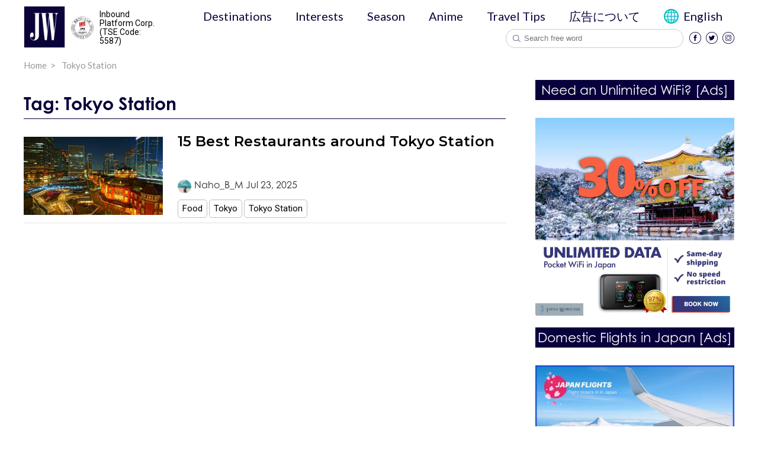

--- FILE ---
content_type: text/html; charset=UTF-8
request_url: https://jw-webmagazine.com/tag/tokyo-station/
body_size: 11684
content:
<!doctype html>
<html lang="en">
<head>
	<meta charset="UTF-8">
    <meta name="format-detection" content="telephone=no">
    <script>
        WebFontConfig = {
            typekit: { id: 'vja0xty' },
            google: {
                families: ['Roboto:400,400i,500,500i,700,700i', 'Lato:400,400i,500,500i,700,700i', 'Montserrat:400,400i,500,500i,600,700,700i']
            }
        };

        (function(d) {
            var wf = d.createElement('script'), s = d.scripts[0];
            wf.src = 'https://ajax.googleapis.com/ajax/libs/webfont/1.6.26/webfont.js';
            wf.async = true;
            s.parentNode.insertBefore(wf, s);
        })(document);

        (function() {
            var e = {
                Tabvar: -1 !== (i = window.navigator.userAgent.toLowerCase()).indexOf("windows") && -1 !== i.indexOf("touch") && -1 === i.indexOf("tabvar pc") || -1 !== i.indexOf("ipad") || -1 !== i.indexOf("android") && -1 === i.indexOf("mobile") || -1 !== i.indexOf("firefox") && -1 !== i.indexOf("tabvar") || -1 !== i.indexOf("kindle") || -1 !== i.indexOf("silk") || -1 !== i.indexOf("playbook"),
                Mobile: -1 !== i.indexOf("windows") && -1 !== i.indexOf("phone") || -1 !== i.indexOf("iphone") || -1 !== i.indexOf("ipod") || -1 !== i.indexOf("android") && -1 !== i.indexOf("mobile") || -1 !== i.indexOf("firefox") && -1 !== i.indexOf("mobile") || -1 !== i.indexOf("blackberry")
            };
            var i;
            var n = "";
            e.Tabvar || e.Mobile ? n = "sp" : window.navigator.userAgent.indexOf("Edge") > -1 ? n = "edge" : window.navigator.userAgent.indexOf("Firefox") > -1 ? n = "firefox" : window.navigator.userAgent.indexOf("Chrome") > -1 ? n = "chrome" : ("Microsoft Internet Explorer" == navigator.appName || navigator.userAgent.match(/Trident/) || navigator.userAgent.match(/rv:11/) || void 0 !== $.browser && 1 == $.browser.msie) && (n = "ie");
            document.addEventListener("DOMContentLoaded", function() {
                document.body.classList.add(n)
            })
        })();
    </script>
	<meta name="viewport" content="width=device-width, initial-scale=1">
	<link rel="profile" href="https://gmpg.org/xfn/11">
    <link rel="apple-touch-icon" sizes="57x57" href="https://jw-webmagazine.com/wp-content/themes/jw-magazine/favicon/apple-icon-57x57.png">
    <link rel="apple-touch-icon" sizes="60x60" href="https://jw-webmagazine.com/wp-content/themes/jw-magazine/favicon/apple-icon-60x60.png">
    <link rel="apple-touch-icon" sizes="72x72" href="https://jw-webmagazine.com/wp-content/themes/jw-magazine/favicon/apple-icon-72x72.png">
    <link rel="apple-touch-icon" sizes="76x76" href="https://jw-webmagazine.com/wp-content/themes/jw-magazine/favicon/apple-icon-76x76.png">
    <link rel="apple-touch-icon" sizes="114x114" href="https://jw-webmagazine.com/wp-content/themes/jw-magazine/favicon/apple-icon-114x114.png">
    <link rel="apple-touch-icon" sizes="120x120" href="https://jw-webmagazine.com/wp-content/themes/jw-magazine/favicon/apple-icon-120x120.png">
    <link rel="apple-touch-icon" sizes="144x144" href="https://jw-webmagazine.com/wp-content/themes/jw-magazine/favicon/apple-icon-144x144.png">
    <link rel="apple-touch-icon" sizes="152x152" href="https://jw-webmagazine.com/wp-content/themes/jw-magazine/favicon/apple-icon-152x152.png">
    <link rel="apple-touch-icon" sizes="180x180" href="https://jw-webmagazine.com/wp-content/themes/jw-magazine/favicon/apple-icon-180x180.png">
    <link rel="icon" type="image/png" sizes="192x192"  href="https://jw-webmagazine.com/wp-content/themes/jw-magazine/favicon/android-icon-192x192.png">
    <link rel="icon" type="image/png" sizes="32x32" href="https://jw-webmagazine.com/wp-content/themes/jw-magazine/favicon/favicon-32x32.png">
    <link rel="icon" type="image/png" sizes="96x96" href="https://jw-webmagazine.com/wp-content/themes/jw-magazine/favicon/favicon-96x96.png">
    <link rel="icon" type="image/png" sizes="16x16" href="https://jw-webmagazine.com/wp-content/themes/jw-magazine/favicon/favicon-16x16.png">
    <link rel="manifest" href="https://jw-webmagazine.com/wp-content/themes/jw-magazine/favicon/manifest.json">
    <meta name="msapplication-TileColor" content="#ffffff">
    <meta name="msapplication-TileImage" content="https://jw-webmagazine.com/wp-content/themes/jw-magazine/favicon/ms-icon-144x144.png">
    <meta name="theme-color" content="#ffffff">
    <title>Tag: Tokyo Station</title>
	<meta name='robots' content='max-image-preview:large' />
<link rel='dns-prefetch' href='//polyfill.io' />
<link rel="alternate" type="application/rss+xml" title="Japan Web Magazine &raquo; Feed" href="https://jw-webmagazine.com/feed/" />
<link rel="alternate" type="application/rss+xml" title="Japan Web Magazine &raquo; Comments Feed" href="https://jw-webmagazine.com/comments/feed/" />
<link rel="alternate" type="application/rss+xml" title="Japan Web Magazine &raquo; Tokyo Station Tag Feed" href="https://jw-webmagazine.com/tag/tokyo-station/feed/" />
<!-- jw-webmagazine.com is managing ads with Advanced Ads --><script id="webma-ready">
			window.advanced_ads_ready=function(e,a){a=a||"complete";var d=function(e){return"interactive"===a?"loading"!==e:"complete"===e};d(document.readyState)?e():document.addEventListener("readystatechange",(function(a){d(a.target.readyState)&&e()}),{once:"interactive"===a})},window.advanced_ads_ready_queue=window.advanced_ads_ready_queue||[];		</script>
		<link rel='stylesheet' id='wp-block-library-css' href='https://jw-webmagazine.com/wp-includes/css/dist/block-library/style.min.css?ver=6.5.4' type='text/css' media='all' />
<style id='classic-theme-styles-inline-css' type='text/css'>
/*! This file is auto-generated */
.wp-block-button__link{color:#fff;background-color:#32373c;border-radius:9999px;box-shadow:none;text-decoration:none;padding:calc(.667em + 2px) calc(1.333em + 2px);font-size:1.125em}.wp-block-file__button{background:#32373c;color:#fff;text-decoration:none}
</style>
<style id='global-styles-inline-css' type='text/css'>
body{--wp--preset--color--black: #000000;--wp--preset--color--cyan-bluish-gray: #abb8c3;--wp--preset--color--white: #ffffff;--wp--preset--color--pale-pink: #f78da7;--wp--preset--color--vivid-red: #cf2e2e;--wp--preset--color--luminous-vivid-orange: #ff6900;--wp--preset--color--luminous-vivid-amber: #fcb900;--wp--preset--color--light-green-cyan: #7bdcb5;--wp--preset--color--vivid-green-cyan: #00d084;--wp--preset--color--pale-cyan-blue: #8ed1fc;--wp--preset--color--vivid-cyan-blue: #0693e3;--wp--preset--color--vivid-purple: #9b51e0;--wp--preset--gradient--vivid-cyan-blue-to-vivid-purple: linear-gradient(135deg,rgba(6,147,227,1) 0%,rgb(155,81,224) 100%);--wp--preset--gradient--light-green-cyan-to-vivid-green-cyan: linear-gradient(135deg,rgb(122,220,180) 0%,rgb(0,208,130) 100%);--wp--preset--gradient--luminous-vivid-amber-to-luminous-vivid-orange: linear-gradient(135deg,rgba(252,185,0,1) 0%,rgba(255,105,0,1) 100%);--wp--preset--gradient--luminous-vivid-orange-to-vivid-red: linear-gradient(135deg,rgba(255,105,0,1) 0%,rgb(207,46,46) 100%);--wp--preset--gradient--very-light-gray-to-cyan-bluish-gray: linear-gradient(135deg,rgb(238,238,238) 0%,rgb(169,184,195) 100%);--wp--preset--gradient--cool-to-warm-spectrum: linear-gradient(135deg,rgb(74,234,220) 0%,rgb(151,120,209) 20%,rgb(207,42,186) 40%,rgb(238,44,130) 60%,rgb(251,105,98) 80%,rgb(254,248,76) 100%);--wp--preset--gradient--blush-light-purple: linear-gradient(135deg,rgb(255,206,236) 0%,rgb(152,150,240) 100%);--wp--preset--gradient--blush-bordeaux: linear-gradient(135deg,rgb(254,205,165) 0%,rgb(254,45,45) 50%,rgb(107,0,62) 100%);--wp--preset--gradient--luminous-dusk: linear-gradient(135deg,rgb(255,203,112) 0%,rgb(199,81,192) 50%,rgb(65,88,208) 100%);--wp--preset--gradient--pale-ocean: linear-gradient(135deg,rgb(255,245,203) 0%,rgb(182,227,212) 50%,rgb(51,167,181) 100%);--wp--preset--gradient--electric-grass: linear-gradient(135deg,rgb(202,248,128) 0%,rgb(113,206,126) 100%);--wp--preset--gradient--midnight: linear-gradient(135deg,rgb(2,3,129) 0%,rgb(40,116,252) 100%);--wp--preset--font-size--small: 13px;--wp--preset--font-size--medium: 20px;--wp--preset--font-size--large: 36px;--wp--preset--font-size--x-large: 42px;--wp--preset--spacing--20: 0.44rem;--wp--preset--spacing--30: 0.67rem;--wp--preset--spacing--40: 1rem;--wp--preset--spacing--50: 1.5rem;--wp--preset--spacing--60: 2.25rem;--wp--preset--spacing--70: 3.38rem;--wp--preset--spacing--80: 5.06rem;--wp--preset--shadow--natural: 6px 6px 9px rgba(0, 0, 0, 0.2);--wp--preset--shadow--deep: 12px 12px 50px rgba(0, 0, 0, 0.4);--wp--preset--shadow--sharp: 6px 6px 0px rgba(0, 0, 0, 0.2);--wp--preset--shadow--outlined: 6px 6px 0px -3px rgba(255, 255, 255, 1), 6px 6px rgba(0, 0, 0, 1);--wp--preset--shadow--crisp: 6px 6px 0px rgba(0, 0, 0, 1);}:where(.is-layout-flex){gap: 0.5em;}:where(.is-layout-grid){gap: 0.5em;}body .is-layout-flex{display: flex;}body .is-layout-flex{flex-wrap: wrap;align-items: center;}body .is-layout-flex > *{margin: 0;}body .is-layout-grid{display: grid;}body .is-layout-grid > *{margin: 0;}:where(.wp-block-columns.is-layout-flex){gap: 2em;}:where(.wp-block-columns.is-layout-grid){gap: 2em;}:where(.wp-block-post-template.is-layout-flex){gap: 1.25em;}:where(.wp-block-post-template.is-layout-grid){gap: 1.25em;}.has-black-color{color: var(--wp--preset--color--black) !important;}.has-cyan-bluish-gray-color{color: var(--wp--preset--color--cyan-bluish-gray) !important;}.has-white-color{color: var(--wp--preset--color--white) !important;}.has-pale-pink-color{color: var(--wp--preset--color--pale-pink) !important;}.has-vivid-red-color{color: var(--wp--preset--color--vivid-red) !important;}.has-luminous-vivid-orange-color{color: var(--wp--preset--color--luminous-vivid-orange) !important;}.has-luminous-vivid-amber-color{color: var(--wp--preset--color--luminous-vivid-amber) !important;}.has-light-green-cyan-color{color: var(--wp--preset--color--light-green-cyan) !important;}.has-vivid-green-cyan-color{color: var(--wp--preset--color--vivid-green-cyan) !important;}.has-pale-cyan-blue-color{color: var(--wp--preset--color--pale-cyan-blue) !important;}.has-vivid-cyan-blue-color{color: var(--wp--preset--color--vivid-cyan-blue) !important;}.has-vivid-purple-color{color: var(--wp--preset--color--vivid-purple) !important;}.has-black-background-color{background-color: var(--wp--preset--color--black) !important;}.has-cyan-bluish-gray-background-color{background-color: var(--wp--preset--color--cyan-bluish-gray) !important;}.has-white-background-color{background-color: var(--wp--preset--color--white) !important;}.has-pale-pink-background-color{background-color: var(--wp--preset--color--pale-pink) !important;}.has-vivid-red-background-color{background-color: var(--wp--preset--color--vivid-red) !important;}.has-luminous-vivid-orange-background-color{background-color: var(--wp--preset--color--luminous-vivid-orange) !important;}.has-luminous-vivid-amber-background-color{background-color: var(--wp--preset--color--luminous-vivid-amber) !important;}.has-light-green-cyan-background-color{background-color: var(--wp--preset--color--light-green-cyan) !important;}.has-vivid-green-cyan-background-color{background-color: var(--wp--preset--color--vivid-green-cyan) !important;}.has-pale-cyan-blue-background-color{background-color: var(--wp--preset--color--pale-cyan-blue) !important;}.has-vivid-cyan-blue-background-color{background-color: var(--wp--preset--color--vivid-cyan-blue) !important;}.has-vivid-purple-background-color{background-color: var(--wp--preset--color--vivid-purple) !important;}.has-black-border-color{border-color: var(--wp--preset--color--black) !important;}.has-cyan-bluish-gray-border-color{border-color: var(--wp--preset--color--cyan-bluish-gray) !important;}.has-white-border-color{border-color: var(--wp--preset--color--white) !important;}.has-pale-pink-border-color{border-color: var(--wp--preset--color--pale-pink) !important;}.has-vivid-red-border-color{border-color: var(--wp--preset--color--vivid-red) !important;}.has-luminous-vivid-orange-border-color{border-color: var(--wp--preset--color--luminous-vivid-orange) !important;}.has-luminous-vivid-amber-border-color{border-color: var(--wp--preset--color--luminous-vivid-amber) !important;}.has-light-green-cyan-border-color{border-color: var(--wp--preset--color--light-green-cyan) !important;}.has-vivid-green-cyan-border-color{border-color: var(--wp--preset--color--vivid-green-cyan) !important;}.has-pale-cyan-blue-border-color{border-color: var(--wp--preset--color--pale-cyan-blue) !important;}.has-vivid-cyan-blue-border-color{border-color: var(--wp--preset--color--vivid-cyan-blue) !important;}.has-vivid-purple-border-color{border-color: var(--wp--preset--color--vivid-purple) !important;}.has-vivid-cyan-blue-to-vivid-purple-gradient-background{background: var(--wp--preset--gradient--vivid-cyan-blue-to-vivid-purple) !important;}.has-light-green-cyan-to-vivid-green-cyan-gradient-background{background: var(--wp--preset--gradient--light-green-cyan-to-vivid-green-cyan) !important;}.has-luminous-vivid-amber-to-luminous-vivid-orange-gradient-background{background: var(--wp--preset--gradient--luminous-vivid-amber-to-luminous-vivid-orange) !important;}.has-luminous-vivid-orange-to-vivid-red-gradient-background{background: var(--wp--preset--gradient--luminous-vivid-orange-to-vivid-red) !important;}.has-very-light-gray-to-cyan-bluish-gray-gradient-background{background: var(--wp--preset--gradient--very-light-gray-to-cyan-bluish-gray) !important;}.has-cool-to-warm-spectrum-gradient-background{background: var(--wp--preset--gradient--cool-to-warm-spectrum) !important;}.has-blush-light-purple-gradient-background{background: var(--wp--preset--gradient--blush-light-purple) !important;}.has-blush-bordeaux-gradient-background{background: var(--wp--preset--gradient--blush-bordeaux) !important;}.has-luminous-dusk-gradient-background{background: var(--wp--preset--gradient--luminous-dusk) !important;}.has-pale-ocean-gradient-background{background: var(--wp--preset--gradient--pale-ocean) !important;}.has-electric-grass-gradient-background{background: var(--wp--preset--gradient--electric-grass) !important;}.has-midnight-gradient-background{background: var(--wp--preset--gradient--midnight) !important;}.has-small-font-size{font-size: var(--wp--preset--font-size--small) !important;}.has-medium-font-size{font-size: var(--wp--preset--font-size--medium) !important;}.has-large-font-size{font-size: var(--wp--preset--font-size--large) !important;}.has-x-large-font-size{font-size: var(--wp--preset--font-size--x-large) !important;}
.wp-block-navigation a:where(:not(.wp-element-button)){color: inherit;}
:where(.wp-block-post-template.is-layout-flex){gap: 1.25em;}:where(.wp-block-post-template.is-layout-grid){gap: 1.25em;}
:where(.wp-block-columns.is-layout-flex){gap: 2em;}:where(.wp-block-columns.is-layout-grid){gap: 2em;}
.wp-block-pullquote{font-size: 1.5em;line-height: 1.6;}
</style>
<link rel='stylesheet' id='wp-pagenavi-css' href='https://jw-webmagazine.com/wp-content/plugins/wp-pagenavi/pagenavi-css.css?ver=2.70' type='text/css' media='all' />
<link rel='stylesheet' id='jw-magazine-style-css' href='https://jw-webmagazine.com/wp-content/themes/jw-magazine/style.css?ver=20201216' type='text/css' media='all' />
<link rel='stylesheet' id='jw-magazine-common-css' href='https://jw-webmagazine.com/wp-content/themes/jw-magazine/resources/styles/common.css?ver=20201216' type='text/css' media='all' />
<link rel='stylesheet' id='simple-pagination-css-css' href='https://jw-webmagazine.com/wp-content/plugins/simple-pagination/css/default.css?ver=2.1.7' type='text/css' media='screen' />
<script type="text/javascript" src="https://cdnjs.cloudflare.com/polyfill/v3/polyfill.min.js?features=Array.prototype.forEach%2CNodeList.prototype.forEach%2CIntersectionObserver%2CIntersectionObserverEntry&amp;ver=1.1" id="polyfill-js"></script>
<link rel="https://api.w.org/" href="https://jw-webmagazine.com/wp-json/" /><link rel="alternate" type="application/json" href="https://jw-webmagazine.com/wp-json/wp/v2/tags/152" /><link rel="EditURI" type="application/rsd+xml" title="RSD" href="https://jw-webmagazine.com/xmlrpc.php?rsd" />
<meta name="generator" content="WordPress 6.5.4" />

<!-- Google Tag Manager -->
<script>(function(w,d,s,l,i){w[l]=w[l]||[];w[l].push({'gtm.start':
new Date().getTime(),event:'gtm.js'});var f=d.getElementsByTagName(s)[0],
j=d.createElement(s),dl=l!='dataLayer'?'&l='+l:'';j.async=true;j.src=
'https://www.googletagmanager.com/gtm.js?id='+i+dl;f.parentNode.insertBefore(j,f);
})(window,document,'script','dataLayer','GTM-K27W22G');</script>
<!-- End Google Tag Manager -->

<!-- Google Adsense -->
<script async src="https://pagead2.googlesyndication.com/pagead/js/adsbygoogle.js?client=ca-pub-3633355596497469"
     crossorigin="anonymous"></script>



<meta name='robots' content='noindex,follow' />
<link rel="alternate" hreflang="en" href="https://jw-webmagazine.com/tag/tokyo-station/">
<link rel="canonical" href="https://jw-webmagazine.com/tag/tokyo-station/" />
<link rel="stylesheet" media="print" onload="this.media='all'" href="https://stackpath.bootstrapcdn.com/font-awesome/4.7.0/css/font-awesome.min.css">
<noscript><style id="rocket-lazyload-nojs-css">.rll-youtube-player, [data-lazy-src]{display:none !important;}</style></noscript></head>

<body class="archive tag tag-tokyo-station tag-152 hfeed aa-prefix-webma- aa-disabled-all">
<!-- Google Tag Manager (noscript) -->
<noscript><iframe src="https://www.googletagmanager.com/ns.html?id=GTM-K27W22G"
height="0" width="0" style="display:none;visibility:hidden"></iframe></noscript>
<!-- End Google Tag Manager (noscript) -->

	<div id="page" class="site">
    <header id="site-header">
        <div class="o-container">
            <nav class="c-navbar" id="main-nav">
                <div class="c-navbar--left">
                    <a href="https://jw-webmagazine.com" class="c-navbar__brand">
                        <img src="data:image/svg+xml,%3Csvg%20xmlns='http://www.w3.org/2000/svg'%20viewBox='0%200%2070%2071'%3E%3C/svg%3E" width="70" height="71" alt="Japan Travel Guide - Japan Web Magazine" data-lazy-src="https://jw-webmagazine.com/wp-content/themes/jw-magazine/resources/images/common/logo.png"><noscript><img src="https://jw-webmagazine.com/wp-content/themes/jw-magazine/resources/images/common/logo.png" width="70" height="71" alt="Japan Travel Guide - Japan Web Magazine"></noscript>
                    </a>                </div>
                <div class="jpx-wrapper">
                    <img src="data:image/svg+xml,%3Csvg%20xmlns='http://www.w3.org/2000/svg'%20viewBox='0%200%2038%2038'%3E%3C/svg%3E" width="38" height="38" alt="JPX Logo" data-lazy-src="https://jw-webmagazine.com/wp-content/themes/jw-magazine/resources/images/common/logo-jpx.svg"><noscript><img src="https://jw-webmagazine.com/wp-content/themes/jw-magazine/resources/images/common/logo-jpx.svg" width="38" height="38" alt="JPX Logo"></noscript>
                    <p class="text-announcing">Inbound Platform Corp.<br />
                    (TSE Code: 5587)</p>
                </div>
                <button class="c-navbar__toggle only-sp" aria-label="Open navigation" name="Open navigation">
                    <span></span>
                    <span></span>
                    <span></span>
                    <span class="sr-only">Toggle Dropdown</span>
                </button>
                <div class="c-navbar--right">
                    <div class="menu-close only-sp"></div>
                    <div class="c-navbar--right__wrap">
                        <button class="c-navbar__toggle active only-sp" aria-label="Open navigation" name="Open navigation">
                            <span></span>
                            <span></span>
                            <span></span>
                            <span class="sr-only">Toggle Dropdown</span>
                        </button>
                        <ul id = "primary-menu" class = "menu c-navbar__menu"><li id="menu-item-282498" class="menu-item menu-item-type-post_type menu-item-object-page menu-item-has-children menu-item-282498 top-level"><a href="https://jw-webmagazine.com/destinations/">Destinations</a>
<span class="only-sp open-sub-menu">&nbsp;</span>

<ul class="sub-menu">
	<li id="menu-item-282499" class="menu-item menu-item-type-taxonomy menu-item-object-destinations menu-item-282499"><a href="https://jw-webmagazine.com/destinations/tokyo/">Tokyo</a></li>
	<li id="menu-item-282501" class="menu-item menu-item-type-taxonomy menu-item-object-destinations menu-item-282501"><a href="https://jw-webmagazine.com/destinations/osaka/">Osaka</a></li>
	<li id="menu-item-282500" class="menu-item menu-item-type-taxonomy menu-item-object-destinations menu-item-282500"><a href="https://jw-webmagazine.com/destinations/kyoto/">Kyoto</a></li>
	<li id="menu-item-282503" class="menu-item menu-item-type-taxonomy menu-item-object-destinations menu-item-282503"><a href="https://jw-webmagazine.com/destinations/mt-fuji/">Mt.Fuji</a></li>
	<li id="menu-item-282504" class="menu-item menu-item-type-taxonomy menu-item-object-destinations menu-item-282504"><a href="https://jw-webmagazine.com/destinations/hokkaido/">Hokkaido</a></li>
	<li id="menu-item-282505" class="menu-item menu-item-type-taxonomy menu-item-object-destinations menu-item-282505"><a href="https://jw-webmagazine.com/destinations/okinawa/">Okinawa</a></li>
	<li id="menu-item-282507" class="menu-item menu-item-type-taxonomy menu-item-object-destinations menu-item-has-children menu-item-282507"><a href="https://jw-webmagazine.com/destinations/hiroshima/">Hiroshima</a>
	<span class="only-sp open-sub-menu">&nbsp;</span>

	<ul class="sub-menu">
		<li id="menu-item-282509" class="menu-item menu-item-type-post_type menu-item-object-page menu-item-282509"><a href="https://jw-webmagazine.com/destinations/">Others</a></li>
	</ul>
</li>
</ul>
</li>
<li id="menu-item-282510" class="menu-item menu-item-type-post_type menu-item-object-page menu-item-has-children menu-item-282510 top-level"><a href="https://jw-webmagazine.com/interests/">Interests</a>
<span class="only-sp open-sub-menu">&nbsp;</span>

<ul class="sub-menu">
	<li id="menu-item-282511" class="menu-item menu-item-type-taxonomy menu-item-object-interest menu-item-282511"><a href="https://jw-webmagazine.com/interests/things-to-do/">Things to Do</a></li>
	<li id="menu-item-282512" class="menu-item menu-item-type-taxonomy menu-item-object-interest menu-item-282512"><a href="https://jw-webmagazine.com/interests/food/">Food</a></li>
	<li id="menu-item-282513" class="menu-item menu-item-type-taxonomy menu-item-object-interest menu-item-282513"><a href="https://jw-webmagazine.com/interests/shopping/">Shopping</a></li>
	<li id="menu-item-282514" class="menu-item menu-item-type-taxonomy menu-item-object-interest menu-item-282514"><a href="https://jw-webmagazine.com/interests/accommodation/">Accommodation</a></li>
</ul>
</li>
<li id="menu-item-282515" class="menu-item menu-item-type-post_type menu-item-object-page menu-item-has-children menu-item-282515 top-level"><a href="https://jw-webmagazine.com/season/">Season</a>
<span class="only-sp open-sub-menu">&nbsp;</span>

<ul class="sub-menu">
	<li id="menu-item-282517" class="menu-item menu-item-type-taxonomy menu-item-object-seasons menu-item-282517"><a href="https://jw-webmagazine.com/season/spring/">Spring</a></li>
	<li id="menu-item-282519" class="menu-item menu-item-type-taxonomy menu-item-object-seasons menu-item-282519"><a href="https://jw-webmagazine.com/season/summer/">Summer</a></li>
	<li id="menu-item-282520" class="menu-item menu-item-type-taxonomy menu-item-object-seasons menu-item-282520"><a href="https://jw-webmagazine.com/season/autumn/">Autumn</a></li>
	<li id="menu-item-282518" class="menu-item menu-item-type-taxonomy menu-item-object-seasons menu-item-282518"><a href="https://jw-webmagazine.com/season/winter/">Winter</a></li>
</ul>
</li>
<li id="menu-item-282526" class="menu-item menu-item-type-post_type menu-item-object-page menu-item-282526 top-level"><a href="https://jw-webmagazine.com/anime/">Anime</a></li>
<li id="menu-item-282527" class="menu-item menu-item-type-custom menu-item-object-custom menu-item-has-children menu-item-282527 top-level"><a href="/#travel-tips">Travel Tips</a>
<span class="only-sp open-sub-menu">&nbsp;</span>

<ul class="sub-menu">
	<li id="menu-item-282529" class="menu-item menu-item-type-post_type menu-item-object-page menu-item-282529"><a href="https://jw-webmagazine.com/cultural-tips/">Cultural Tips</a></li>
	<li id="menu-item-282530" class="menu-item menu-item-type-post_type menu-item-object-page menu-item-282530"><a href="https://jw-webmagazine.com/itinerary/">Itinerary</a></li>
	<li id="menu-item-282531" class="menu-item menu-item-type-post_type menu-item-object-page menu-item-282531"><a href="https://jw-webmagazine.com/transportation/">Transportation</a></li>
	<li id="menu-item-282532" class="menu-item menu-item-type-post_type menu-item-object-page menu-item-282532"><a href="https://jw-webmagazine.com/japanese/">Japanese</a></li>
	<li id="menu-item-282533" class="menu-item menu-item-type-post_type menu-item-object-page menu-item-282533"><a href="https://jw-webmagazine.com/currency/">Currency</a></li>
	<li id="menu-item-282534" class="menu-item menu-item-type-post_type menu-item-object-page menu-item-282534"><a href="https://jw-webmagazine.com/wifi/">Internet</a></li>
</ul>
</li>
<li id="menu-item-295094" class="menu-item menu-item-type-custom menu-item-object-custom menu-item-295094 top-level"><a href="https://share.hsforms.com/1kOK3AGHqRO-tBJBb1zjcowq3qok">広告について</a></li>
</ul>
                        
                        <ul id="poly-lang-menu" class="menu c-navbar__menu">
                            <li id="menu-item-281817" class="menu-item menu-item-type-custom menu-item-object-custom menu-item-has-children menu-item-281817 top-level">
                                <a href="#pll_switcher" style="display: flex; align-items: center;">
                                English                                </a>
                                <span class="only-sp open-sub-menu">&nbsp;</span>
                                <ul class="sub-menu">
                                    <li id="menu-item-281819" class="menu-item menu-item-type-post_type menu-item-object-page menu-item-281819"><a href="https://jw-webmagazine.com/">English</a></li>
                                    <li id="menu-item-281818" class="menu-item menu-item-type-post_type menu-item-object-page menu-item-281818"><a href="https://jw-webmagazine.com/zh-tw/">繁體中文</a></li>
                                    <!-- <li id="menu-item-281817" class="menu-item menu-item-type-post_type menu-item-object-page menu-item-281817"><a href="https://jw-webmagazine.com/kr/">한국어</a></li>
                                    <li id="menu-item-281816" class="menu-item menu-item-type-post_type menu-item-object-page menu-item-281816"><a href="https://jw-webmagazine.com/es/">Español</a></li> -->
                                </ul>
                            </li>
                        </ul>

                        <div class="ml-auto d-flex">
                            <form action="https://jw-webmagazine.com/advance-search/" class="search-freeword c-navbar__form">
                                <button class="c-navbar__form__button">Submit</button>
                                                                    <input type="text" placeholder="Search free word" aria-label="Search free word" autocomplete="off" name="key" class="c-navbar__form__input search-key">
                                                                <ul class="search-suggest"></ul>
                            </form>

                            <ul class = 'c-navbar__social'> <li><a href='https://www.facebook.com/Japan-Wireless-469588096424829' target='_blank' title='Facebook' class='c-navbar__social__facebook' rel='noopener'>
            <img src="data:image/svg+xml,%3Csvg%20xmlns='http://www.w3.org/2000/svg'%20viewBox='0%200%2020%2020'%3E%3C/svg%3E" width='20' height='20' alt='Facebook' data-lazy-src="https://jw-webmagazine.com/wp-content/themes/jw-magazine/resources/images/common/ic_facebook.png"><noscript><img src='https://jw-webmagazine.com/wp-content/themes/jw-magazine/resources/images/common/ic_facebook.png' width='20' height='20' alt='Facebook'></noscript></a></li><li><a href='https://twitter.com/japanwireless' target='_blank' title='Twitter' class='c-navbar__social__twitter' rel='noopener'>
            <img src="data:image/svg+xml,%3Csvg%20xmlns='http://www.w3.org/2000/svg'%20viewBox='0%200%2020%2020'%3E%3C/svg%3E" width='20' height='20' alt='twitter' data-lazy-src="https://jw-webmagazine.com/wp-content/themes/jw-magazine/resources/images/common/ic_twitter.png"><noscript><img src='https://jw-webmagazine.com/wp-content/themes/jw-magazine/resources/images/common/ic_twitter.png' width='20' height='20' alt='twitter'></noscript></a></li><li><a href='https://www.instagram.com/japan_web_magazine/' target='_blank' title='Instagram' class='c-navbar__social__instagram' rel='noopener'>
            <img src="data:image/svg+xml,%3Csvg%20xmlns='http://www.w3.org/2000/svg'%20viewBox='0%200%2020%2020'%3E%3C/svg%3E" width='20' height='20' alt='instagram' data-lazy-src="https://jw-webmagazine.com/wp-content/themes/jw-magazine/resources/images/common/ic_instagram.png"><noscript><img src='https://jw-webmagazine.com/wp-content/themes/jw-magazine/resources/images/common/ic_instagram.png' width='20' height='20' alt='instagram'></noscript></a></li></ul>                        </div>
                    </div>
                </div>
            </nav>
        </div>
    </header>
	<div id="content" class="site-content">
    <div class="o-container mb-10">
        <ul itemscope itemtype="http://schema.org/BreadcrumbList" class="c-breadcrumb"><li itemprop='itemListElement' itemscope
                        itemtype='http://schema.org/ListItem'>
                        <a itemprop='item' href='https://jw-webmagazine.com' >
                            <span itemprop='name'>Home</span></a>
                        <meta itemprop='position' content='1' />
                    </li><li itemprop='itemListElement' itemscope
                        itemtype='http://schema.org/ListItem'>
                        <a itemprop='item' href='https://jw-webmagazine.com/tag/tokyo-station/' class="last">
                            <span itemprop='name'>Tokyo Station</span></a>
                        <meta itemprop='position' content='2' />
                    </li></ul>    </div>
    <div class="o-container">
        <div class="wrapper">
            <main class="c-main">
                <header class="page-header">
                    <h1 class="heading__h2 heading">Tag: <span>Tokyo Station</span></h1>                </header><!-- .page-header -->
                                    <section class="activity author-post">
                        <div class="c-post__horizontal__wrap">
                            
    <div class="c-post__horizontal__item has-tags">
        <div class="thumbnail">
            <a href='https://jw-webmagazine.com/tips/restaurants-around-tokyo-station/' class='tax_post_item_thumbnail'><img src="data:image/svg+xml,%3Csvg%20xmlns='http://www.w3.org/2000/svg'%20viewBox='0%200%200%200'%3E%3C/svg%3E" alt="" data-lazy-src="https://jw-webmagazine.com/wp-content/uploads/2019/06/jw-5d147744f26f69.25592700.jpeg"><noscript><img src="https://jw-webmagazine.com/wp-content/uploads/2019/06/jw-5d147744f26f69.25592700.jpeg" alt=""></noscript></a>        </div>
        <div class="post-info">
            <h4 class='post-title'><a href='https://jw-webmagazine.com/tips/restaurants-around-tokyo-station/'>15 Best Restaurants around Tokyo Station</a></h4>            <div class="mb-10">
                <ul class="c-post__meta d-flex">
    <li class="author">
        <a class="author_avatar" href="https://jw-webmagazine.com/author/nahobm/">
            <img src="data:image/svg+xml,%3Csvg%20xmlns='http://www.w3.org/2000/svg'%20viewBox='0%200%200%200'%3E%3C/svg%3E" alt="Naho_B_M" data-lazy-src="https://jw-webmagazine.com/wp-content/uploads/2024/04/1_IPhcm5oHHCSLZvdD5bFUYw-23x23.jpg"><noscript><img src="https://jw-webmagazine.com/wp-content/uploads/2024/04/1_IPhcm5oHHCSLZvdD5bFUYw-23x23.jpg" alt="Naho_B_M"></noscript>        </a>
        <div class="right">
            <a href="https://jw-webmagazine.com/author/nahobm/">
                <span>Naho_B_M</span>
            </a>
            <div class="time">
                <time datetime="2025-07-23T16:15:31+09:00">Jul 23, 2025</time>
            </div>
        </div>

    </li>
</ul>
            </div>
            <ul class="post_tags"><li><a href='https://jw-webmagazine.com/tag/food/'>Food</a></li><li><a href='https://jw-webmagazine.com/tag/tokyo/'>Tokyo</a></li><li><a href='https://jw-webmagazine.com/tag/tokyo-station/'>Tokyo Station</a></li></ul>        </div>
    </div>
                        </div>
                                            </section>
                            </main>
            <aside class="c-sidebar">
                

<section id="media_image-8" class="widget widget_media_image"><div class="widget-title">Need an Unlimited WiFi? [Ads]</div><a href="https://www.japan-wireless.com/en?code=059" rel="httpsbitly3SCiXXJ noopener" target="_blank"><img width="1200" height="1200" src="data:image/svg+xml,%3Csvg%20xmlns='http://www.w3.org/2000/svg'%20viewBox='0%200%201200%201200'%3E%3C/svg%3E" class="image wp-image-330936  attachment-full size-full" alt="Japan wireless" style="max-width: 100%; height: auto;" title="Need an Unlimited WiFi?" decoding="async" loading="lazy" data-lazy-srcset="https://jw-webmagazine.com/wp-content/uploads/2025/11/1200x1200-copy-12.webp 1200w, https://jw-webmagazine.com/wp-content/uploads/2025/11/1200x1200-copy-12-200x200.webp 200w, https://jw-webmagazine.com/wp-content/uploads/2025/11/1200x1200-copy-12-400x400.webp 400w, https://jw-webmagazine.com/wp-content/uploads/2025/11/1200x1200-copy-12-150x150.webp 150w, https://jw-webmagazine.com/wp-content/uploads/2025/11/1200x1200-copy-12-768x768.webp 768w, https://jw-webmagazine.com/wp-content/uploads/2025/11/1200x1200-copy-12-23x23.webp 23w" data-lazy-sizes="(max-width: 1200px) 100vw, 1200px" data-lazy-src="https://jw-webmagazine.com/wp-content/uploads/2025/11/1200x1200-copy-12.webp" /><noscript><img width="1200" height="1200" src="https://jw-webmagazine.com/wp-content/uploads/2025/11/1200x1200-copy-12.webp" class="image wp-image-330936  attachment-full size-full" alt="Japan wireless" style="max-width: 100%; height: auto;" title="Need an Unlimited WiFi?" decoding="async" loading="lazy" srcset="https://jw-webmagazine.com/wp-content/uploads/2025/11/1200x1200-copy-12.webp 1200w, https://jw-webmagazine.com/wp-content/uploads/2025/11/1200x1200-copy-12-200x200.webp 200w, https://jw-webmagazine.com/wp-content/uploads/2025/11/1200x1200-copy-12-400x400.webp 400w, https://jw-webmagazine.com/wp-content/uploads/2025/11/1200x1200-copy-12-150x150.webp 150w, https://jw-webmagazine.com/wp-content/uploads/2025/11/1200x1200-copy-12-768x768.webp 768w, https://jw-webmagazine.com/wp-content/uploads/2025/11/1200x1200-copy-12-23x23.webp 23w" sizes="(max-width: 1200px) 100vw, 1200px" /></noscript></a></section><section id="media_image-14" class="widget widget_media_image"><div class="widget-title">Domestic Flights in Japan [Ads]</div><a href="https://www.japan-flights.com/?utm_source=japan+web+magazine&#038;utm_medium=banner&#038;utm_campaign=banner_japanwebmagazine&#038;utm_id=Banner+Japan+web+magazine"><img width="400" height="400" src="data:image/svg+xml,%3Csvg%20xmlns='http://www.w3.org/2000/svg'%20viewBox='0%200%20400%20400'%3E%3C/svg%3E" class="image wp-image-330140  attachment-large size-large" alt="" style="max-width: 100%; height: auto;" title="Pocket WiFi in Korea" decoding="async" loading="lazy" data-lazy-srcset="https://jw-webmagazine.com/wp-content/uploads/2025/10/Japan-Flights-400x400.png 400w, https://jw-webmagazine.com/wp-content/uploads/2025/10/Japan-Flights-200x200.png 200w, https://jw-webmagazine.com/wp-content/uploads/2025/10/Japan-Flights-150x150.png 150w, https://jw-webmagazine.com/wp-content/uploads/2025/10/Japan-Flights-768x768.png 768w, https://jw-webmagazine.com/wp-content/uploads/2025/10/Japan-Flights-23x23.png 23w, https://jw-webmagazine.com/wp-content/uploads/2025/10/Japan-Flights.png 1200w" data-lazy-sizes="(max-width: 400px) 100vw, 400px" data-lazy-src="https://jw-webmagazine.com/wp-content/uploads/2025/10/Japan-Flights-400x400.png" /><noscript><img width="400" height="400" src="https://jw-webmagazine.com/wp-content/uploads/2025/10/Japan-Flights-400x400.png" class="image wp-image-330140  attachment-large size-large" alt="" style="max-width: 100%; height: auto;" title="Pocket WiFi in Korea" decoding="async" loading="lazy" srcset="https://jw-webmagazine.com/wp-content/uploads/2025/10/Japan-Flights-400x400.png 400w, https://jw-webmagazine.com/wp-content/uploads/2025/10/Japan-Flights-200x200.png 200w, https://jw-webmagazine.com/wp-content/uploads/2025/10/Japan-Flights-150x150.png 150w, https://jw-webmagazine.com/wp-content/uploads/2025/10/Japan-Flights-768x768.png 768w, https://jw-webmagazine.com/wp-content/uploads/2025/10/Japan-Flights-23x23.png 23w, https://jw-webmagazine.com/wp-content/uploads/2025/10/Japan-Flights.png 1200w" sizes="(max-width: 400px) 100vw, 400px" /></noscript></a></section><section id="media_image-21" class="widget widget_media_image"><div class="widget-title">5G No Data Cap Unlimited eSIM Here [Ads]</div><a href="http://bit.ly/3XGxuV7" rel="httpbitly3XGxuV7"><img width="1200" height="1200" src="data:image/svg+xml,%3Csvg%20xmlns='http://www.w3.org/2000/svg'%20viewBox='0%200%201200%201200'%3E%3C/svg%3E" class="image wp-image-316820  attachment-full size-full" alt="" style="max-width: 100%; height: auto;" title="5G No Data Cap Unlimited eSIM Here" decoding="async" loading="lazy" data-lazy-srcset="https://jw-webmagazine.com/wp-content/uploads/2025/01/1200x1200.webp 1200w, https://jw-webmagazine.com/wp-content/uploads/2025/01/1200x1200-200x200.webp 200w, https://jw-webmagazine.com/wp-content/uploads/2025/01/1200x1200-400x400.webp 400w, https://jw-webmagazine.com/wp-content/uploads/2025/01/1200x1200-150x150.webp 150w, https://jw-webmagazine.com/wp-content/uploads/2025/01/1200x1200-768x768.webp 768w, https://jw-webmagazine.com/wp-content/uploads/2025/01/1200x1200-23x23.webp 23w" data-lazy-sizes="(max-width: 1200px) 100vw, 1200px" data-lazy-src="https://jw-webmagazine.com/wp-content/uploads/2025/01/1200x1200.webp" /><noscript><img width="1200" height="1200" src="https://jw-webmagazine.com/wp-content/uploads/2025/01/1200x1200.webp" class="image wp-image-316820  attachment-full size-full" alt="" style="max-width: 100%; height: auto;" title="5G No Data Cap Unlimited eSIM Here" decoding="async" loading="lazy" srcset="https://jw-webmagazine.com/wp-content/uploads/2025/01/1200x1200.webp 1200w, https://jw-webmagazine.com/wp-content/uploads/2025/01/1200x1200-200x200.webp 200w, https://jw-webmagazine.com/wp-content/uploads/2025/01/1200x1200-400x400.webp 400w, https://jw-webmagazine.com/wp-content/uploads/2025/01/1200x1200-150x150.webp 150w, https://jw-webmagazine.com/wp-content/uploads/2025/01/1200x1200-768x768.webp 768w, https://jw-webmagazine.com/wp-content/uploads/2025/01/1200x1200-23x23.webp 23w" sizes="(max-width: 1200px) 100vw, 1200px" /></noscript></a></section><section id="media_image-3" class="widget widget_media_image"><div class="widget-title">Buy Shinkansen Ticket Online [Ads]</div><a href="https://bit.ly/3uioxbN" target="_blank" rel="noopener"><img width="672" height="672" src="data:image/svg+xml,%3Csvg%20xmlns='http://www.w3.org/2000/svg'%20viewBox='0%200%20672%20672'%3E%3C/svg%3E" class="image wp-image-298957  attachment-full size-full" alt="Japan Bullet Train" style="max-width: 100%; height: auto;" title="Buy Shinkansen Ticket Online" decoding="async" loading="lazy" data-lazy-srcset="https://jw-webmagazine.com/wp-content/uploads/2024/01/336x336_Shinkansen_JW_banner.png 672w, https://jw-webmagazine.com/wp-content/uploads/2024/01/336x336_Shinkansen_JW_banner-200x200.png 200w, https://jw-webmagazine.com/wp-content/uploads/2024/01/336x336_Shinkansen_JW_banner-400x400.png 400w, https://jw-webmagazine.com/wp-content/uploads/2024/01/336x336_Shinkansen_JW_banner-150x150.png 150w" data-lazy-sizes="(max-width: 672px) 100vw, 672px" data-lazy-src="https://jw-webmagazine.com/wp-content/uploads/2024/01/336x336_Shinkansen_JW_banner.png" /><noscript><img width="672" height="672" src="https://jw-webmagazine.com/wp-content/uploads/2024/01/336x336_Shinkansen_JW_banner.png" class="image wp-image-298957  attachment-full size-full" alt="Japan Bullet Train" style="max-width: 100%; height: auto;" title="Buy Shinkansen Ticket Online" decoding="async" loading="lazy" srcset="https://jw-webmagazine.com/wp-content/uploads/2024/01/336x336_Shinkansen_JW_banner.png 672w, https://jw-webmagazine.com/wp-content/uploads/2024/01/336x336_Shinkansen_JW_banner-200x200.png 200w, https://jw-webmagazine.com/wp-content/uploads/2024/01/336x336_Shinkansen_JW_banner-400x400.png 400w, https://jw-webmagazine.com/wp-content/uploads/2024/01/336x336_Shinkansen_JW_banner-150x150.png 150w" sizes="(max-width: 672px) 100vw, 672px" /></noscript></a></section><section id="media_image-19" class="widget widget_media_image"><div class="widget-title">Traveling on a Budget? [Ads]</div><a href="https://bit.ly/3XihhIJ"><img width="1080" height="1080" src="data:image/svg+xml,%3Csvg%20xmlns='http://www.w3.org/2000/svg'%20viewBox='0%200%201080%201080'%3E%3C/svg%3E" class="image wp-image-310098  attachment-full size-full" alt="Japan Bus Ticket" style="max-width: 100%; height: auto;" title="Traveling on a Budget?" decoding="async" loading="lazy" data-lazy-srcset="https://jw-webmagazine.com/wp-content/uploads/2024/08/1080x1080-2-min.png 1080w, https://jw-webmagazine.com/wp-content/uploads/2024/08/1080x1080-2-min-200x200.png 200w, https://jw-webmagazine.com/wp-content/uploads/2024/08/1080x1080-2-min-400x400.png 400w, https://jw-webmagazine.com/wp-content/uploads/2024/08/1080x1080-2-min-150x150.png 150w, https://jw-webmagazine.com/wp-content/uploads/2024/08/1080x1080-2-min-768x768.png 768w, https://jw-webmagazine.com/wp-content/uploads/2024/08/1080x1080-2-min-23x23.png 23w" data-lazy-sizes="(max-width: 1080px) 100vw, 1080px" data-lazy-src="https://jw-webmagazine.com/wp-content/uploads/2024/08/1080x1080-2-min.png" /><noscript><img width="1080" height="1080" src="https://jw-webmagazine.com/wp-content/uploads/2024/08/1080x1080-2-min.png" class="image wp-image-310098  attachment-full size-full" alt="Japan Bus Ticket" style="max-width: 100%; height: auto;" title="Traveling on a Budget?" decoding="async" loading="lazy" srcset="https://jw-webmagazine.com/wp-content/uploads/2024/08/1080x1080-2-min.png 1080w, https://jw-webmagazine.com/wp-content/uploads/2024/08/1080x1080-2-min-200x200.png 200w, https://jw-webmagazine.com/wp-content/uploads/2024/08/1080x1080-2-min-400x400.png 400w, https://jw-webmagazine.com/wp-content/uploads/2024/08/1080x1080-2-min-150x150.png 150w, https://jw-webmagazine.com/wp-content/uploads/2024/08/1080x1080-2-min-768x768.png 768w, https://jw-webmagazine.com/wp-content/uploads/2024/08/1080x1080-2-min-23x23.png 23w" sizes="(max-width: 1080px) 100vw, 1080px" /></noscript></a></section><section id="media_image-12" class="widget widget_media_image"><div class="widget-title">Looking for Contact Lenses? [Ads]</div><a href="https://bit.ly/4qdgsgM" rel="httpbitly3XGxuV7"><img width="336" height="280" src="data:image/svg+xml,%3Csvg%20xmlns='http://www.w3.org/2000/svg'%20viewBox='0%200%20336%20280'%3E%3C/svg%3E" class="image wp-image-329873  attachment-full size-full" alt="" style="max-width: 100%; height: auto;" title="5G No Data Cap Unlimited eSIM Here" decoding="async" loading="lazy" data-lazy-srcset="https://jw-webmagazine.com/wp-content/uploads/2025/10/日本で買うとコンタクトが安いって知ってました？.webp 336w, https://jw-webmagazine.com/wp-content/uploads/2025/10/日本で買うとコンタクトが安いって知ってました？-240x200.webp 240w" data-lazy-sizes="(max-width: 336px) 100vw, 336px" data-lazy-src="https://jw-webmagazine.com/wp-content/uploads/2025/10/日本で買うとコンタクトが安いって知ってました？.webp" /><noscript><img width="336" height="280" src="https://jw-webmagazine.com/wp-content/uploads/2025/10/日本で買うとコンタクトが安いって知ってました？.webp" class="image wp-image-329873  attachment-full size-full" alt="" style="max-width: 100%; height: auto;" title="5G No Data Cap Unlimited eSIM Here" decoding="async" loading="lazy" srcset="https://jw-webmagazine.com/wp-content/uploads/2025/10/日本で買うとコンタクトが安いって知ってました？.webp 336w, https://jw-webmagazine.com/wp-content/uploads/2025/10/日本で買うとコンタクトが安いって知ってました？-240x200.webp 240w" sizes="(max-width: 336px) 100vw, 336px" /></noscript></a></section><section id="media_image-10" class="widget widget_media_image"><div class="widget-title">Are you looking for a doctor in Japan? [Ads]</div><a href="https://bit.ly/3uD029d"><img width="672" height="560" src="data:image/svg+xml,%3Csvg%20xmlns='http://www.w3.org/2000/svg'%20viewBox='0%200%20672%20560'%3E%3C/svg%3E" class="image wp-image-287649  attachment-full size-full" alt="Clinic Nearme" style="max-width: 100%; height: auto;" title="Are you looking for a doctor in Japan?" decoding="async" loading="lazy" data-lazy-srcset="https://jw-webmagazine.com/wp-content/uploads/2023/07/LOOKING-FOR-CLINICS-IN-Tokyo-1.png 672w, https://jw-webmagazine.com/wp-content/uploads/2023/07/LOOKING-FOR-CLINICS-IN-Tokyo-1-240x200.png 240w, https://jw-webmagazine.com/wp-content/uploads/2023/07/LOOKING-FOR-CLINICS-IN-Tokyo-1-480x400.png 480w" data-lazy-sizes="(max-width: 672px) 100vw, 672px" data-lazy-src="https://jw-webmagazine.com/wp-content/uploads/2023/07/LOOKING-FOR-CLINICS-IN-Tokyo-1.png" /><noscript><img width="672" height="560" src="https://jw-webmagazine.com/wp-content/uploads/2023/07/LOOKING-FOR-CLINICS-IN-Tokyo-1.png" class="image wp-image-287649  attachment-full size-full" alt="Clinic Nearme" style="max-width: 100%; height: auto;" title="Are you looking for a doctor in Japan?" decoding="async" loading="lazy" srcset="https://jw-webmagazine.com/wp-content/uploads/2023/07/LOOKING-FOR-CLINICS-IN-Tokyo-1.png 672w, https://jw-webmagazine.com/wp-content/uploads/2023/07/LOOKING-FOR-CLINICS-IN-Tokyo-1-240x200.png 240w, https://jw-webmagazine.com/wp-content/uploads/2023/07/LOOKING-FOR-CLINICS-IN-Tokyo-1-480x400.png 480w" sizes="(max-width: 672px) 100vw, 672px" /></noscript></a></section>
            </aside>
        </div>
    </div>

	</div><!-- #content -->

    <footer id="site-footer">
        <a href="#" id="page-top" aria-label="Back to top">
            <svg aria-hidden="true" focusable="false" data-prefix="fas" data-icon="angle-double-up" class="svg-inline--fa fa-angle-double-up fa-w-10" role="img" xmlns="http://www.w3.org/2000/svg" viewBox="0 0 320 512">
                <path fill="#fff" d="M177 255.7l136 136c9.4 9.4 9.4 24.6 0 33.9l-22.6 22.6c-9.4 9.4-24.6 9.4-33.9 0L160 351.9l-96.4 96.4c-9.4 9.4-24.6 9.4-33.9 0L7 425.7c-9.4-9.4-9.4-24.6 0-33.9l136-136c9.4-9.5 24.6-9.5 34-.1zm-34-192L7 199.7c-9.4 9.4-9.4 24.6 0 33.9l22.6 22.6c9.4 9.4 24.6 9.4 33.9 0l96.4-96.4 96.4 96.4c9.4 9.4 24.6 9.4 33.9 0l22.6-22.6c9.4-9.4 9.4-24.6 0-33.9l-136-136c-9.2-9.4-24.4-9.4-33.8 0z"></path>
            </svg>
        </a>
        <div class="o-container">
    <div class="footer-links">
        <section class="footer-links__wrap">
            <div class="footer-links__block" style="width: 12.5%"><div class="block_title">Destinations <svg aria-hidden="true" focusable="false" data-prefix="fas" data-icon="chevron-down" class="svg-inline--fa fa-chevron-down fa-w-14" role="img" xmlns="http://www.w3.org/2000/svg" viewBox="0 0 448 512"><path fill="#918787" d="M207.029 381.476L12.686 187.132c-9.373-9.373-9.373-24.569 0-33.941l22.667-22.667c9.357-9.357 24.522-9.375 33.901-.04L224 284.505l154.745-154.021c9.379-9.335 24.544-9.317 33.901.04l22.667 22.667c9.373 9.373 9.373 24.569 0 33.941L240.971 381.476c-9.373 9.372-24.569 9.372-33.942 0z"></path></svg></div><ul class="footer-links__block__list"><li><a href="https://jw-webmagazine.com/destinations/tokyo/" title="Tokyo">Tokyo</a></li><li><a href="https://jw-webmagazine.com/destinations/osaka/" title="Osaka">Osaka</a></li><li><a href="https://jw-webmagazine.com/destinations/kyoto/" title="Kyoto">Kyoto</a></li><li><a href="https://jw-webmagazine.com/destinations/mt-fuji/" title="Mt.Fuji">Mt.Fuji</a></li><li><a href="https://jw-webmagazine.com/destinations/hokkaido/" title="Hokkaido">Hokkaido</a></li><li><a href="https://jw-webmagazine.com/destinations/okinawa/" title="Okinawa">Okinawa</a></li><li><a href="https://jw-webmagazine.com/destinations/hiroshima/" title="Hiroshima">Hiroshima</a></li></ul></div><div class="footer-links__block" style="width: 12.5%"><div class="block_title">Interests <svg aria-hidden="true" focusable="false" data-prefix="fas" data-icon="chevron-down" class="svg-inline--fa fa-chevron-down fa-w-14" role="img" xmlns="http://www.w3.org/2000/svg" viewBox="0 0 448 512"><path fill="#918787" d="M207.029 381.476L12.686 187.132c-9.373-9.373-9.373-24.569 0-33.941l22.667-22.667c9.357-9.357 24.522-9.375 33.901-.04L224 284.505l154.745-154.021c9.379-9.335 24.544-9.317 33.901.04l22.667 22.667c9.373 9.373 9.373 24.569 0 33.941L240.971 381.476c-9.373 9.372-24.569 9.372-33.942 0z"></path></svg></div><ul class="footer-links__block__list"><li><a href="https://jw-webmagazine.com/interests/things-to-do/" title="Things to Do">Things to Do</a></li><li><a href="https://jw-webmagazine.com/interests/food/" title="Food">Food</a></li><li><a href="https://jw-webmagazine.com/interests/shopping/" title="Shopping">Shopping</a></li><li><a href="https://jw-webmagazine.com/interests/accommodation/" title="Accommodation">Accommodation</a></li></ul></div><div class="footer-links__block" style="width: 12.5%"><div class="block_title">Season <svg aria-hidden="true" focusable="false" data-prefix="fas" data-icon="chevron-down" class="svg-inline--fa fa-chevron-down fa-w-14" role="img" xmlns="http://www.w3.org/2000/svg" viewBox="0 0 448 512"><path fill="#918787" d="M207.029 381.476L12.686 187.132c-9.373-9.373-9.373-24.569 0-33.941l22.667-22.667c9.357-9.357 24.522-9.375 33.901-.04L224 284.505l154.745-154.021c9.379-9.335 24.544-9.317 33.901.04l22.667 22.667c9.373 9.373 9.373 24.569 0 33.941L240.971 381.476c-9.373 9.372-24.569 9.372-33.942 0z"></path></svg></div><ul class="footer-links__block__list"><li><a href="https://jw-webmagazine.com/season/spring/" title="Spring">Spring</a></li><li><a href="https://jw-webmagazine.com/season/summer/" title="Summer">Summer</a></li><li><a href="https://jw-webmagazine.com/season/autumn/" title="Autumn">Autumn</a></li><li><a href="https://jw-webmagazine.com/season/winter/" title="Winter">Winter</a></li></ul></div><div class="footer-links__block" style="width: 12.5%"><div class="block_title">Living <svg aria-hidden="true" focusable="false" data-prefix="fas" data-icon="chevron-down" class="svg-inline--fa fa-chevron-down fa-w-14" role="img" xmlns="http://www.w3.org/2000/svg" viewBox="0 0 448 512"><path fill="#918787" d="M207.029 381.476L12.686 187.132c-9.373-9.373-9.373-24.569 0-33.941l22.667-22.667c9.357-9.357 24.522-9.375 33.901-.04L224 284.505l154.745-154.021c9.379-9.335 24.544-9.317 33.901.04l22.667 22.667c9.373 9.373 9.373 24.569 0 33.941L240.971 381.476c-9.373 9.372-24.569 9.372-33.942 0z"></path></svg></div><ul class="footer-links__block__list"><li><a href="https://jw-webmagazine.com/living/tips-for-living/" title="Tips for Living">Tips for Living</a></li><li><a href="https://jw-webmagazine.com/living/apartment/" title="Apartment">Apartment</a></li><li><a href="https://jw-webmagazine.com/living/medical-services/" title="Medical Services">Medical Services</a></li><li><a href="https://jw-webmagazine.com/living/internet/" title="Internet">Internet</a></li></ul></div><div class="footer-links__block" style="width: 12.5%"><div class="block_title">Anime <svg aria-hidden="true" focusable="false" data-prefix="fas" data-icon="chevron-down" class="svg-inline--fa fa-chevron-down fa-w-14" role="img" xmlns="http://www.w3.org/2000/svg" viewBox="0 0 448 512"><path fill="#918787" d="M207.029 381.476L12.686 187.132c-9.373-9.373-9.373-24.569 0-33.941l22.667-22.667c9.357-9.357 24.522-9.375 33.901-.04L224 284.505l154.745-154.021c9.379-9.335 24.544-9.317 33.901.04l22.667 22.667c9.373 9.373 9.373 24.569 0 33.941L240.971 381.476c-9.373 9.372-24.569 9.372-33.942 0z"></path></svg></div><ul class="footer-links__block__list"><li><a href="https://jw-webmagazine.com/anime" title="Anime">Anime</a></li></ul></div><div class="footer-links__block" style="width: 12.5%"><div class="block_title">Travel Tips <svg aria-hidden="true" focusable="false" data-prefix="fas" data-icon="chevron-down" class="svg-inline--fa fa-chevron-down fa-w-14" role="img" xmlns="http://www.w3.org/2000/svg" viewBox="0 0 448 512"><path fill="#918787" d="M207.029 381.476L12.686 187.132c-9.373-9.373-9.373-24.569 0-33.941l22.667-22.667c9.357-9.357 24.522-9.375 33.901-.04L224 284.505l154.745-154.021c9.379-9.335 24.544-9.317 33.901.04l22.667 22.667c9.373 9.373 9.373 24.569 0 33.941L240.971 381.476c-9.373 9.372-24.569 9.372-33.942 0z"></path></svg></div><ul class="footer-links__block__list"><li><a href="https://jw-webmagazine.com/cultural-tips/" title="Cultural Tips">Cultural Tips</a></li><li><a href="https://jw-webmagazine.com/itinerary/" title="Itinerary">Itinerary</a></li><li><a href="https://jw-webmagazine.com/transportation/" title="Transportation">Transportation</a></li><li><a href="https://jw-webmagazine.com/japanese/" title="Japanese">Japanese</a></li><li><a href="https://jw-webmagazine.com/currency/" title="Currency">Currency</a></li><li><a href="https://jw-webmagazine.com/wifi/" title="Internet">Internet</a></li></ul></div><div class="footer-links__block" style="width: 12.5%"><div class="block_title">Others <svg aria-hidden="true" focusable="false" data-prefix="fas" data-icon="chevron-down" class="svg-inline--fa fa-chevron-down fa-w-14" role="img" xmlns="http://www.w3.org/2000/svg" viewBox="0 0 448 512"><path fill="#918787" d="M207.029 381.476L12.686 187.132c-9.373-9.373-9.373-24.569 0-33.941l22.667-22.667c9.357-9.357 24.522-9.375 33.901-.04L224 284.505l154.745-154.021c9.379-9.335 24.544-9.317 33.901.04l22.667 22.667c9.373 9.373 9.373 24.569 0 33.941L240.971 381.476c-9.373 9.372-24.569 9.372-33.942 0z"></path></svg></div><ul class="footer-links__block__list"><li><a href="http://japan-wireless.com" title="Pocket WiFi Rental">Pocket WiFi Rental</a></li></ul><div class="jw-newsletter"><div class="block_title">Get Our Free Newsletter</div><a href="https://bit.ly/3vt8je8" class="btn" rel="noopener" target="_blank">Sign Up</a></div></div><div class="footer-links__block" style="width: 12.5%"><div class="block_title">広告について <svg aria-hidden="true" focusable="false" data-prefix="fas" data-icon="chevron-down" class="svg-inline--fa fa-chevron-down fa-w-14" role="img" xmlns="http://www.w3.org/2000/svg" viewBox="0 0 448 512"><path fill="#918787" d="M207.029 381.476L12.686 187.132c-9.373-9.373-9.373-24.569 0-33.941l22.667-22.667c9.357-9.357 24.522-9.375 33.901-.04L224 284.505l154.745-154.021c9.379-9.335 24.544-9.317 33.901.04l22.667 22.667c9.373 9.373 9.373 24.569 0 33.941L240.971 381.476c-9.373 9.372-24.569 9.372-33.942 0z"></path></svg></div><ul class="footer-links__block__list"><li><a href="https://share.hsforms.com/1kOK3AGHqRO-tBJBb1zjcowq3qok" title="資料ダウンロード">資料ダウンロード</a></li></ul></div>        </section>
    </div>
    <div class="footer-links">
        <strong>About Japan Web Magazine</strong><br />
<br />
Are you planning a trip to Japan or simply fascinated by Japanese culture? Japan Web Magazine is here to be your friendly guide to everything Japan has to offer! From must-visit destinations and hidden gems to the latest trends in anime, food, fashion, and lifestyle, we bring you authentic and exciting insights about Japan.<br />
<br />
Whether you’re a first-time traveler, a longtime Japan enthusiast, or just curious about this amazing country, we’ve got in-depth articles, expert tips, and cultural deep dives to help you experience Japan like never before.<br />
<br />
<strong>Affiliate Links</strong><br />
<br />
Some articles on Japan Web Magazine contain affiliate links. If you purchase products through these links, we may earn a commission. While careful judgment is essential when shopping online, we hope our content serves as a helpful guide for your product selection. Additionally, please note that all offer terms are subject to change without notice. Articles related to communication services, transportation, and accommodation are commercial content and may promote services provided by our company.<br />
<br />
<strong>Sponsored Content</strong><br />
<br />
Sponsored articles are identified within the content and marked with a "Sponsored" tag. Our website also includes commercial content, such as activities, restaurant reservations, tours, transportation, and hotels.    </div>
</div>
        <div class="o-container">
            <div class="c-footer c-footer__main d-flex">
                <div class="d-flex c-footer__logo">
                    <a href="https://jw-webmagazine.com">
                        <img src="data:image/svg+xml,%3Csvg%20xmlns='http://www.w3.org/2000/svg'%20viewBox='0%200%2090%2091'%3E%3C/svg%3E" class="logo-media" width="90" height="91" alt="Japan Web Magazine" data-lazy-src="https://jw-webmagazine.com/wp-content/themes/jw-magazine/resources/images/common/logo.png"><noscript><img src="https://jw-webmagazine.com/wp-content/themes/jw-magazine/resources/images/common/logo.png" class="logo-media" width="90" height="91" alt="Japan Web Magazine"></noscript>
                    </a>
                    <a href="https://japan-wireless.com">
                        <img src="data:image/svg+xml,%3Csvg%20xmlns='http://www.w3.org/2000/svg'%20viewBox='0%200%20250%2079'%3E%3C/svg%3E" class="logo-wireless" width="250" height="79" alt="Japan Wireless" data-lazy-src="https://jw-webmagazine.com/wp-content/themes/jw-magazine/resources/images/common/logo-wireless.png"><noscript><img src="https://jw-webmagazine.com/wp-content/themes/jw-magazine/resources/images/common/logo-wireless.png" class="logo-wireless" width="250" height="79" alt="Japan Wireless"></noscript>
                    </a>
                </div>
                <div class="c-footer__right">
                    <ul class = "menu c-footer__nav"><li id="menu-item-185000" class="menu-item menu-item-type-post_type menu-item-object-page menu-item-185000"><a href="https://jw-webmagazine.com/about-us/">About us</a></li>
<li id="menu-item-185001" class="menu-item menu-item-type-post_type menu-item-object-page menu-item-185001"><a href="https://jw-webmagazine.com/contact-us/">Contact us</a></li>
<li id="menu-item-267625" class="menu-item menu-item-type-custom menu-item-object-custom menu-item-267625"><a href="https://www.inbound-platform.com/en/privacy/">Privacy Policy</a></li>
<li id="menu-item-185003" class="menu-item menu-item-type-post_type menu-item-object-page menu-item-185003"><a href="https://jw-webmagazine.com/terms-of-use/">Terms of Use</a></li>
</ul>                    <ul class="c-navbar__social footer">

                        <li><a href="https://www.facebook.com/Japan-Wireless-469588096424829" target="_blank" rel="noopener" class="c-navbar__social__facebook">
                                <img src="data:image/svg+xml,%3Csvg%20xmlns='http://www.w3.org/2000/svg'%20viewBox='0%200%2030%2030'%3E%3C/svg%3E" width="30" height="30" alt="Facebook" data-lazy-src="https://jw-webmagazine.com/wp-content/themes/jw-magazine/resources/images/common/ic_facebook_sp.png"><noscript><img src="https://jw-webmagazine.com/wp-content/themes/jw-magazine/resources/images/common/ic_facebook_sp.png" width="30" height="30" alt="Facebook"></noscript>
                            </a></li>
                        <li><a href="https://twitter.com/japanwireless" target="_blank" rel="noopener" class="c-navbar__social__twitter">
                                <img src="data:image/svg+xml,%3Csvg%20xmlns='http://www.w3.org/2000/svg'%20viewBox='0%200%2030%2030'%3E%3C/svg%3E" width="30" height="30" alt="twitter" data-lazy-src="https://jw-webmagazine.com/wp-content/themes/jw-magazine/resources/images/common/ic_twitter_sp.png"><noscript><img src="https://jw-webmagazine.com/wp-content/themes/jw-magazine/resources/images/common/ic_twitter_sp.png" width="30" height="30" alt="twitter"></noscript>
                            </a></li>
                        <li><a href="https://www.instagram.com/japan_web_magazine/" target="_blank" rel="noopener" class="c-navbar__social__instagram">
                                <img src="data:image/svg+xml,%3Csvg%20xmlns='http://www.w3.org/2000/svg'%20viewBox='0%200%2030%2030'%3E%3C/svg%3E" width="30" height="30" alt="instagram" data-lazy-src="https://jw-webmagazine.com/wp-content/themes/jw-magazine/resources/images/common/ic_instagram_sp.png"><noscript><img src="https://jw-webmagazine.com/wp-content/themes/jw-magazine/resources/images/common/ic_instagram_sp.png" width="30" height="30" alt="instagram"></noscript>
                            </a></li>
                    </ul>
                </div>

            </div>
        </div>
        <div class="o-container">
            <p class="footer-copyright">&copy;2026 Inbound Platform Corp. All Rights Reserved</p>
        </div>
    </footer>
</div><!-- #page -->
    <script type="text/javascript">
        const pllSwitcherLinks = document.querySelectorAll('a[href="#pll_switcher"]');

        pllSwitcherLinks.forEach(link => {
            const aTag = document.querySelector('a[href="#pll_switcher"]');
            aTag.insertAdjacentHTML('afterbegin', '<img src="https://jw-webmagazine.com/wp-content/themes/jw-magazine/assets/images/icon-country.png"  width="25" height="25" alt="JW webmagazine"> &nbsp');
            aTag.style.cssText = 'display: flex; align-items: center'
        });
    </script>
    <script type="text/javascript" id="jw-magazine-app-js-extra">
/* <![CDATA[ */
var admin_ajax = ["https:\/\/jw-webmagazine.com\/wp-admin\/admin-ajax.php"];
/* ]]> */
</script>
<script type="text/javascript" src="https://jw-webmagazine.com/wp-content/themes/jw-magazine/resources/scripts/app.js?ver=20201216" id="jw-magazine-app-js"></script>
<script>!function(){window.advanced_ads_ready_queue=window.advanced_ads_ready_queue||[],advanced_ads_ready_queue.push=window.advanced_ads_ready;for(var d=0,a=advanced_ads_ready_queue.length;d<a;d++)advanced_ads_ready(advanced_ads_ready_queue[d])}();</script><script>window.lazyLoadOptions = {
                elements_selector: "img[data-lazy-src],.rocket-lazyload,iframe[data-lazy-src]",
                data_src: "lazy-src",
                data_srcset: "lazy-srcset",
                data_sizes: "lazy-sizes",
                class_loading: "lazyloading",
                class_loaded: "lazyloaded",
                threshold: 300,
                callback_loaded: function(element) {
                    if ( element.tagName === "IFRAME" && element.dataset.rocketLazyload == "fitvidscompatible" ) {
                        if (element.classList.contains("lazyloaded") ) {
                            if (typeof window.jQuery != "undefined") {
                                if (jQuery.fn.fitVids) {
                                    jQuery(element).parent().fitVids();
                                }
                            }
                        }
                    }
                }};
        window.addEventListener('LazyLoad::Initialized', function (e) {
            var lazyLoadInstance = e.detail.instance;

            if (window.MutationObserver) {
                var observer = new MutationObserver(function(mutations) {
                    var image_count = 0;
                    var iframe_count = 0;
                    var rocketlazy_count = 0;

                    mutations.forEach(function(mutation) {
                        for (i = 0; i < mutation.addedNodes.length; i++) {
                            if (typeof mutation.addedNodes[i].getElementsByTagName !== 'function') {
                                return;
                            }

                           if (typeof mutation.addedNodes[i].getElementsByClassName !== 'function') {
                                return;
                            }

                            images = mutation.addedNodes[i].getElementsByTagName('img');
                            is_image = mutation.addedNodes[i].tagName == "IMG";
                            iframes = mutation.addedNodes[i].getElementsByTagName('iframe');
                            is_iframe = mutation.addedNodes[i].tagName == "IFRAME";
                            rocket_lazy = mutation.addedNodes[i].getElementsByClassName('rocket-lazyload');

                            image_count += images.length;
			                iframe_count += iframes.length;
			                rocketlazy_count += rocket_lazy.length;

                            if(is_image){
                                image_count += 1;
                            }

                            if(is_iframe){
                                iframe_count += 1;
                            }
                        }
                    } );

                    if(image_count > 0 || iframe_count > 0 || rocketlazy_count > 0){
                        lazyLoadInstance.update();
                    }
                } );

                var b      = document.getElementsByTagName("body")[0];
                var config = { childList: true, subtree: true };

                observer.observe(b, config);
            }
        }, false);</script><script data-no-minify="1" async src="https://jw-webmagazine.com/wp-content/plugins/rocket-lazy-load/assets/js/16.1/lazyload.min.js"></script><script defer src="https://static.cloudflareinsights.com/beacon.min.js/vcd15cbe7772f49c399c6a5babf22c1241717689176015" integrity="sha512-ZpsOmlRQV6y907TI0dKBHq9Md29nnaEIPlkf84rnaERnq6zvWvPUqr2ft8M1aS28oN72PdrCzSjY4U6VaAw1EQ==" data-cf-beacon='{"version":"2024.11.0","token":"09b9ad82c31f4d8ab28253ab6410aa36","r":1,"server_timing":{"name":{"cfCacheStatus":true,"cfEdge":true,"cfExtPri":true,"cfL4":true,"cfOrigin":true,"cfSpeedBrain":true},"location_startswith":null}}' crossorigin="anonymous"></script>
</body>
</html>

<!-- Dynamic page generated in 0.738 seconds. -->

--- FILE ---
content_type: text/html; charset=utf-8
request_url: https://www.google.com/recaptcha/api2/aframe
body_size: 182
content:
<!DOCTYPE HTML><html><head><meta http-equiv="content-type" content="text/html; charset=UTF-8"></head><body><script nonce="WuI2uzXu4veCaQsrnXLFaw">/** Anti-fraud and anti-abuse applications only. See google.com/recaptcha */ try{var clients={'sodar':'https://pagead2.googlesyndication.com/pagead/sodar?'};window.addEventListener("message",function(a){try{if(a.source===window.parent){var b=JSON.parse(a.data);var c=clients[b['id']];if(c){var d=document.createElement('img');d.src=c+b['params']+'&rc='+(localStorage.getItem("rc::a")?sessionStorage.getItem("rc::b"):"");window.document.body.appendChild(d);sessionStorage.setItem("rc::e",parseInt(sessionStorage.getItem("rc::e")||0)+1);localStorage.setItem("rc::h",'1769442474923');}}}catch(b){}});window.parent.postMessage("_grecaptcha_ready", "*");}catch(b){}</script></body></html>

--- FILE ---
content_type: text/css
request_url: https://jw-webmagazine.com/wp-content/themes/jw-magazine/style.css?ver=20201216
body_size: 2799
content:
/*
Theme Name: jw-magazine
Theme URI: http://eas.evolable.asia
Author: Evolable Asia Solutions
Author URI: http://eas.evolable.asia
Description: jw-magazine
Version: 1.0.0
License: GNU General Public License v2 or later
License URI: LICENSE
Text Domain: jw-magazine
*/
body, button, input, optgroup, select, textarea {
    margin: 0
}

button, hr, input {
    overflow: visible
}

progress, sub, sup {
    vertical-align: baseline
}

[type=checkbox], [type=radio], legend {
    box-sizing: border-box;
    padding: 0
}

hr, p {
    margin-bottom: 1.5em
}

pre, textarea {
    overflow: auto
}

#content[tabindex="-1"]:focus, a:active, a:hover {
    outline: 0
}

.aligncenter, .clear:after, .comment-content:after, .entry-content:after, .page-links, .site-content:after, .site-footer:after, .site-header:after, h1, h2, h3, h4, h5, h6 {
    clear: both
}

.widget select, .wp-caption, embed, iframe, img, legend, object, pre {
    max-width: 100%
}

html {
    line-height: 1.15;
    -webkit-text-size-adjust: 100%;
    box-sizing: border-box
}

body {
    background: #fff
}

h1 {
    font-size: 2em;
    margin: .67em 0
}

hr {
    box-sizing: content-box;
    background-color: #ccc;
    border: 0;
    height: 1px
}

a {
    background-color: transparent;
    color: #4169e1
}

abbr[title] {
    border-bottom: none;
    text-decoration: underline;
    text-decoration: underline dotted
}

b, strong {
    font-weight: bolder
}

code, kbd, samp {
    font-family: monospace, monospace;
    font-size: 1em
}

small {
    font-size: 80%
}

sub, sup {
    font-size: 75%;
    line-height: 0;
    position: relative
}

sub {
    bottom: -.25em
}

sup {
    top: -.5em
}

img {
    border-style: none;
    height: auto
}

button, select {
    text-transform: none
}

[type=button], [type=reset], [type=submit], button {
    -webkit-appearance: button
}

[type=button]::-moz-focus-inner, [type=reset]::-moz-focus-inner, [type=submit]::-moz-focus-inner, button::-moz-focus-inner {
    border-style: none;
    padding: 0
}

[type=button]:-moz-focusring, [type=reset]:-moz-focusring, [type=submit]:-moz-focusring, button:-moz-focusring {
    outline: ButtonText dotted 1px
}

fieldset {
    padding: .35em .75em .625em
}

legend {
    color: inherit;
    display: table;
    white-space: normal
}

textarea {
    width: 100%
}

[type=number]::-webkit-inner-spin-button, [type=number]::-webkit-outer-spin-button {
    height: auto
}

[type=search] {
    -webkit-appearance: textfield;
    outline-offset: -2px
}

[type=search]::-webkit-search-decoration {
    -webkit-appearance: none
}

::-webkit-file-upload-button {
    -webkit-appearance: button;
    font: inherit
}

details {
    display: block
}

summary {
    display: list-item
}

[hidden], template {
    display: none
}

body, button, input, optgroup, select, textarea {
    color: #404040;
    font-family: sans-serif;
    font-size: 16px;
    font-size: 1rem;
    line-height: 1.5
}

cite, dfn, em, i {
    font-style: italic
}

blockquote {
    margin: 0 1.5em
}

address {
    margin: 0 0 1.5em
}

pre {
    background: #eee;
    font-family: "Courier 10 Pitch", Courier, monospace;
    font-size: 15px;
    font-size: .9375rem;
    line-height: 1.6;
    margin-bottom: 1.6em;
    padding: 1.6em
}

code, kbd, tt, var {
    font-family: Monaco, Consolas, "Andale Mono", "DejaVu Sans Mono", monospace;
    font-size: 15px;
    font-size: .9375rem
}

abbr, acronym {
    border-bottom: 1px dotted #666;
    cursor: help
}

ins, mark {
    background: transparent;
    text-decoration: none
}

big {
    font-size: 125%
}

*, :after, :before {
    box-sizing: inherit
}

ol, ul {
    margin: 0 0 1.5em 3em
}

ul {
    list-style: disc
}

ol {
    list-style: decimal
}

li > ol, li > ul {
    margin-bottom: 0;
    margin-left: 1.5em
}

dt {
    font-weight: 700
}

dd {
    margin: 0 1.5em 1.5em
}

figure {
    margin: 1em 0
}

table {
    margin: 0 0 1.5em;
    width: 100%
}

button, input[type=button], input[type=reset], input[type=submit] {
    border: 1px solid;
    border-color: #ccc #ccc #bbb;
    border-radius: 3px;
    background: #e6e6e6;
    color: rgba(0, 0, 0, .8);
    font-size: 12px;
    font-size: .75rem;
    line-height: 1;
    padding: .6em 1em .4em
}

button:hover, input[type=button]:hover, input[type=reset]:hover, input[type=submit]:hover {
    border-color: #ccc #bbb #aaa
}

button:active, button:focus, input[type=button]:active, input[type=button]:focus, input[type=reset]:active, input[type=reset]:focus, input[type=submit]:active, input[type=submit]:focus {
    border-color: #aaa #bbb #bbb
}

input[type=color]:focus, input[type=date]:focus, input[type=datetime-local]:focus, input[type=datetime]:focus, input[type=email]:focus, input[type=month]:focus, input[type=number]:focus, input[type=password]:focus, input[type=range]:focus, input[type=search]:focus, input[type=tel]:focus, input[type=text]:focus, input[type=time]:focus, input[type=url]:focus, input[type=week]:focus, textarea:focus {
    color: #111
}

select {
    border: 1px solid #ccc
}

a:visited {
    color: purple
}

a:active, a:focus, a:hover {
    color: #191970
}

a:focus {
    outline: dotted thin
}

.main-navigation {
    clear: both;
    display: block;
    float: left;
    width: 100%
}

.main-navigation ul {
    display: none;
    list-style: none;
    margin: 0;
    padding-left: 0
}

.main-navigation ul ul {
    box-shadow: 0 3px 3px rgba(0, 0, 0, .2);
    float: left;
    position: absolute;
    top: 100%;
    left: -999em;
    z-index: 99999
}

.main-navigation ul ul ul {
    left: -999em;
    top: 0
}

.main-navigation ul ul li.focus > ul, .main-navigation ul ul li:hover > ul {
    left: 100%
}

.main-navigation ul ul a {
    width: 200px
}

.main-navigation ul li.focus > ul, .main-navigation ul li:hover > ul {
    left: auto
}

.main-navigation li {
    float: left;
    position: relative
}

.main-navigation a {
    display: block;
    text-decoration: none
}

.main-navigation.toggled ul, .menu-toggle {
    display: block
}

@media screen and (min-width: 37.5em) {
    .menu-toggle {
        display: none
    }

    .main-navigation ul {
        display: block
    }
}

.site-main .comment-navigation, .site-main .post-navigation, .site-main .posts-navigation {
    margin: 0 0 1.5em;
    overflow: hidden
}

.comment-navigation .nav-previous, .post-navigation .nav-previous, .posts-navigation .nav-previous {
    float: left;
    width: 50%
}

.comment-navigation .nav-next, .post-navigation .nav-next, .posts-navigation .nav-next {
    float: right;
    text-align: right;
    width: 50%
}

.gallery-item, .wp-caption-text {
    text-align: center
}

.screen-reader-text {
    border: 0;
    clip: rect(1px, 1px, 1px, 1px);
    clip-path: inset(50%);
    height: 1px;
    margin: -1px;
    overflow: hidden;
    padding: 0;
    position: absolute !important;
    width: 1px;
    word-wrap: normal !important
}

.screen-reader-text:focus {
    background-color: #f1f1f1;
    border-radius: 3px;
    box-shadow: 0 0 2px 2px rgba(0, 0, 0, .6);
    clip: auto !important;
    clip-path: none;
    color: #21759b;
    display: block;
    font-size: 14px;
    font-size: .875rem;
    font-weight: 700;
    height: auto;
    left: 5px;
    line-height: normal;
    padding: 15px 23px 14px;
    text-decoration: none;
    top: 5px;
    width: auto;
    z-index: 100000
}

.alignleft {
    display: inline;
    float: left;
    margin-right: 1.5em
}

.alignright {
    display: inline;
    float: right;
    margin-left: 1.5em
}

.aligncenter {
    display: block;
    margin-left: auto;
    margin-right: auto
}

.post, .widget {
    margin: 0 0 1.5em
}

.clear:after, .clear:before, .comment-content:after, .comment-content:before, .entry-content:after, .entry-content:before, .site-content:after, .site-content:before, .site-footer:after, .site-footer:before, .site-header:after, .site-header:before {
    content: "";
    display: table;
    table-layout: fixed
}

.sticky {
    display: block
}

.entry-content, .entry-summary, .page-content {
    margin: 1.5em 0 0
}

.page-links {
    margin: 0 0 1.5em
}

.comment-content a {
    word-wrap: break-word
}

.bypostauthor {
    display: block
}

.infinite-scroll .posts-navigation, .infinite-scroll.neverending .site-footer {
    display: none
}

.infinity-end.neverending .site-footer {
    display: block
}

.comment-content .wp-smiley, .entry-content .wp-smiley, .page-content .wp-smiley {
    border: none;
    margin-bottom: 0;
    margin-top: 0;
    padding: 0
}

.custom-logo-link {
    display: inline-block
}

.wp-caption {
    margin-bottom: 1.5em
}

.wp-caption img[class*=wp-image-] {
    display: block;
    margin-left: auto;
    margin-right: auto
}

.gallery-caption {
    display: block
}

h2 {
    font-size: 20px
}

h3 {
    font-size: 18px
}

section {
    padding: 30px 0
}

blockquote {
    position: relative
}

blockquote:before {
    content: "";
    width: 5px;
    height: 100%;
    position: absolute;
    left: -1.5em;
    top: 0;
    background-color: #bbb
}

.section--first .section-divider {
    display: none
}

.about-us td {
    border: 1px solid #ccc;
    padding: 7px
}

.about-us li {
    list-style: none
}

.about-us .bussiness {
    display: flex;
    margin-left: -5px;
    margin-right: -5px;
    padding: 0
}

.about-us .bussiness li {
    width: 20%;
    padding: 0 5px
}
.admin-bar #site-header {
	top: 32px;
}
.menu404links{
display: none;
}
#poly-lang-menu{
margin-left: initial;
}

.article-writer-by-title {
    letter-spacing: .35px;
    color: #44484a;
    margin: 20px 0;
    margin-bottom: 10px !important;
}

.writer-article-profile {
    border: 1px solid #ddd;
    padding: 20px;
    background-color: #f5f5f5;
}

.writer-article-profile .avatar {
    display: flex;
    align-items: center;
}

.writer-article-profile .avatar .avatar_link {
    border: none;
    width: 60px;
    height: 60px;
}

.writer-article-profile .avatar .img_avatar {
    vertical-align: middle;
    border-radius: 50%;
    width: 60px;
    height: 60px;
    border: 1px solid #ddd;
    -o-object-fit: cover;
    object-fit: cover;
    display: inline-block;
}

.writer-article-profile .name {
    margin-bottom: 0;
    margin-left: 20px;
}

.writer-article-profile .description p {
    padding: 20px 0 0 0;
    font-size: 16px;
    margin-bottom: 0;
}

.footer-links__block .block_title {
    font-weight: 700;
    margin-bottom: 10px;
    font-size: 1rem;
}

.footer-links__block .block_title svg {
    display: none;
}

.footer-links__block .jw-newsletter .block_title {
    font-weight: 700;
    margin-bottom: 10px;
    font-size: .9rem;
}

.c-home__featured-article-slide .detail div {
    font-size: 1.3888888889rem;
    font-weight: 700;
    margin-bottom: 5px;
}

.c-post__content .graf--h2 {
    padding-top: 10px;
    margin-top: 40px;
    margin-bottom: 12px;
    font-size: 1.4444444444rem;
    line-height: 1.6666666667rem;
    font-weight: 700;
}

.c-post__content .box-content-info .maps-wrap div {
    margin-bottom: 12px;
    font-size: 1.2777777778rem;
    line-height: 1.6666666667rem;
    margin-top: 15px;
    font-weight: 700;
}


--- FILE ---
content_type: text/css
request_url: https://jw-webmagazine.com/wp-content/themes/jw-magazine/resources/styles/common.css?ver=20201216
body_size: 10935
content:
*{-webkit-box-sizing:border-box;-moz-box-sizing:border-box;box-sizing:border-box}html{margin:0;padding:0;border:0}a,abbr,acronym,address,article,aside,blockquote,body,caption,code,dd,del,dfn,dialog,div,dl,dt,em,fieldset,figure,footer,form,h1,h2,h3,h4,h5,h6,header,hgroup,iframe,img,label,legend,li,nav,object,ol,p,pre,q,section,span,table,tbody,td,tfoot,th,thead,tr,ul{margin:0;padding:0;border:0;font-weight:inherit;font-style:inherit;font-size:100%;font-family:inherit;vertical-align:baseline}article,aside,dialog,figure,footer,header,hgroup,nav,section{display:block}body{line-height:1.5;background:#fff}table{border-collapse:separate;border-spacing:0}caption,td,th{text-align:left;font-weight:400;float:none!important}table,td,th{vertical-align:middle}blockquote after,blockquote before,q after,q before{content:""}a{text-decoration:none}a img{border:none}*{-webkit-overflow-scrolling:touch}html{font-size:18px;font-family:sans-serif}body{font-family:-apple-system,BlinkMacSystemFont,Segoe UI,Roboto,Oxygen-Sans,Ubuntu,Cantarell,Helvetica Neue,sans-serif;font-size:1rem;font-weight:400;line-height:1.1;padding-top:95px}body.menu-open{height:100vh;width:100vw;overflow:hidden}body.menu-open:after{content:"";width:100vw;height:100vh;position:fixed;top:0;left:0;display:block;background:rgba(1,1,1,.4)}b,strong{font-weight:700}.o-container{width:1250px;max-width:100%;margin-right:auto;margin-left:auto;padding-left:25px;padding-right:25px}@media (max-width:768px){.o-container{padding-left:15px;padding-right:15px}}img{max-width:100%;height:auto}cite,dfn,em,i{font-style:italic}body.sp .only-sp{display:block}@media (min-width:768px){.only-sp{display:none}}@media (max-width:768px){.only-sp{display:block}}.color_purple_dark{color:#07003c}.color_purple{color:#170c66}@media (min-width:768px){.only-pc{display:block}}@media (max-width:768px){.only-pc{display:none}}#site-main{min-height:500px}.fw--b{font-weight:700}.d-flex{display:flex}.ml-auto{margin-left:auto}.mr-auto{margin-right:auto}.c-main{max-width:100%}.mb-5{margin-bottom:5px!important}.mt-5{margin-top:5px!important}.mb-10{margin-bottom:10px!important}.mt-10{margin-top:10px!important}.mb-15{margin-bottom:15px!important}.mt-15{margin-top:15px!important}.mb-20{margin-bottom:20px!important}.mt-20{margin-top:20px!important}.mb-25{margin-bottom:25px!important}.mt-25{margin-top:25px!important}.mb-30{margin-bottom:30px!important}.mt-30{margin-top:30px!important}.mb-35{margin-bottom:35px!important}.mt-35{margin-top:35px!important}.mb-40{margin-bottom:40px!important}.mt-40{margin-top:40px!important}.mb-45{margin-bottom:45px!important}.mt-45{margin-top:45px!important}.mb-50{margin-bottom:50px!important}.mt-50{margin-top:50px!important}.mb-55{margin-bottom:55px!important}.mt-55{margin-top:55px!important}a:hover img{opacity:.8}.c-page__page-title{font-family:Montserrat,sans-serif;font-size:30px;font-size:1.6666666667rem;line-height:2.2222222222rem;color:#0d003d;border-bottom:1px solid #0d003d;padding-bottom:10px;font-weight:700;margin-bottom:18px;padding-top:20px;word-break:break-word}.c-page__page-title+.c-notice{margin-top:50px}.c-page__page-title a{color:#0d003d;text-decoration:underline}@media (max-width:767px){.c-page__page-title{font-size:25px;font-size:1.3888888889rem;line-height:1.6666666667rem;margin-bottom:10px}}.c-page__sub-title{font-family:Montserrat,sans-serif;font-size:24px;font-size:1.3333333333rem;line-height:1.6666666667rem;margin-bottom:30px;font-weight:400;letter-spacing:1.2px;color:#000}@media (max-width:767px){.c-page__sub-title{font-size:18px;font-size:1rem;line-height:1.2222222222rem}}.c-page__featured{max-width:1200px;margin:0 auto 75px}.c-page__featured__wrap{position:relative;padding-bottom:30%;overflow:hidden;width:100%}.c-page__featured img{height:100%;left:0;object-fit:cover}.c-page__featured img,.c-page__name{position:absolute;top:50%;width:100%;-webkit-transform:translateY(-50%);-moz-transform:translateY(-50%);transform:translateY(-50%)}.c-page__name{text-align:center;font-family:century-gothic,sans-serif;text-shadow:0 2px 5px rgba(12,7,10,.7);color:#fff;font-size:70px;font-size:3.8888888889rem;line-height:1.6666666667rem;font-weight:700}@media (max-width:500px){.c-page__featured{width:100%;margin-bottom:30px}.c-page__featured__wrap{padding-bottom:60%}.c-page__featured__wrap img{height:100%;object-fit:cover}}.c-post__horizontal{margin-bottom:40px}.c-post__horizontal__item{display:flex;align-items:center;justify-content:space-between;padding-bottom:8px;border-bottom:1px solid hsla(0,0%,60%,.3)}.c-post__horizontal__item.top{align-items:flex-start}.c-post__horizontal__item.top .thumbnail a{position:relative;padding-bottom:68.3760683761%;display:block;overflow:hidden}@media (max-width:767px){.c-post__horizontal__item.top .thumbnail a{padding-bottom:52.1739130435%}}.c-post__horizontal__item.top .thumbnail img{position:absolute;top:50%;height:100%;width:100%;left:0;object-fit:cover;-webkit-transform:translateY(-50%);-moz-transform:translateY(-50%);transform:translateY(-50%)}.c-post__horizontal__item:not(:last-child){margin-bottom:8px}.c-post__horizontal__item .thumbnail{width:28.8111888112%}.c-post__horizontal__item .thumbnail a{padding-bottom:56.3106796117%;display:block;overflow:hidden;width:100%;position:relative}.c-post__horizontal__item .thumbnail a img{position:absolute;top:50%;height:100%;width:100%;left:0;object-fit:cover;-webkit-transform:translateY(-50%);-moz-transform:translateY(-50%);transform:translateY(-50%)}.c-post__horizontal__item .post-info{width:68.1118881119%}.c-post__horizontal__item .post-title{font-size:24px;font-size:1.3333333333rem;line-height:1.6666666667rem;font-family:Montserrat,sans-serif;font-weight:600;line-height:1.42;letter-spacing:.2px}@media (max-width:900px){.c-post__horizontal__item .post-title{font-size:18px;font-size:1rem;line-height:1.1111111111rem}}.c-post__horizontal__item .post-title a{color:#000;transition:all .25s ease-in-out}.c-post__horizontal__item .post-title a:hover{color:#c1272d}.c-post__horizontal__item.has-desc{display:flex;align-items:center;zoom:1}.c-post__horizontal__item.has-desc:after,.c-post__horizontal__item.has-desc:before{content:" ";display:block;height:0;overflow:hidden}.c-post__horizontal__item.has-desc:after{clear:both}.c-post__horizontal__item.has-desc .thumbnail{margin-right:27px}.c-post__horizontal__item.has-desc .post-info{width:100%}.c-post__horizontal__item.has-desc .post-title{line-height:1.1;display:inline}.c-post__horizontal__item.has-desc .post-desc{padding-top:15px}.c-post__horizontal__item .post-desc{font-weight:300;line-height:1.11;letter-spacing:.2px}.c-post__horizontal__item .post-desc a{color:#404040}.c-post__horizontal__item.has-tags .post-title{margin-bottom:10px;min-height:51.84px;overflow:hidden;display:-webkit-box;line-height:1.08;max-height:38.88px;-webkit-line-clamp:2;-moz-line-clamp:2;white-space:normal;-webkit-box-orient:vertical}@media (max-width:900px){.c-post__horizontal__item.has-tags .post-title{min-height:38.88px}}.c-post__horizontal__item.has-tags .post-info{display:flex;flex-direction:column}.c-post__horizontal__item.has-tags .post_tags{list-style:none;margin-top:auto;display:flex;flex-wrap:wrap;max-height:31px;overflow:hidden}.c-post__horizontal__item.has-tags .post_tags a{-moz-border-radius:5px;-webkit-border-radius:5px;border-radius:5px;border:1px solid #bfbfbf;padding:5px 7px;font-size:15px;font-size:.8333333333rem;line-height:1.6666666667rem;line-height:1.33;color:#000;margin-right:3px;display:inline-block;-webkit-transition:hover .3s;-moz-transition:hover .3s;-ms-transition:hover .3s;-o-transition:hover .3s;transition:hover .3s;margin-bottom:4px}.c-post__horizontal__item.has-tags .post_tags a:hover{background:hsla(0,0%,80%,.3)}@media (max-width:767px){.c-post__horizontal{margin-bottom:20px}.c-post__horizontal__wrap{display:flex;flex-wrap:wrap;margin-left:-4px;margin-right:-4px}.c-post__horizontal__item{width:50%;padding:0 4px 10px;position:relative;display:block;margin-bottom:10px!important}.c-post__horizontal__item .thumbnail{width:100%;margin-bottom:10px}.c-post__horizontal__item .thumbnail img{width:100%}.c-post__horizontal__item.top .post-info{position:absolute;width:100%;bottom:20px;padding-right:10px;padding-left:10px}.c-post__horizontal__item.top .post-info .c-post__meta .author .right .time,.c-post__horizontal__item.top .post-info .c-post__meta a{color:#fff;text-shadow:0 1px 4.9px rgba(0,0,0,.75)}.c-post__horizontal__item .post-title{font-size:20px;font-size:1.1111111111rem;line-height:1.3888888889rem}.c-post__horizontal__item .post-title a{color:#fff;text-shadow:0 1px 4.9px rgba(0,0,0,.75)}.c-post__horizontal__item.has-desc{display:flex;padding-bottom:8px;align-items:center;width:100%}.c-post__horizontal__item.has-desc .thumbnail{width:40%;margin-right:15px}.c-post__horizontal__item.has-desc .post-title{position:static;font-size:18px;font-size:1rem;line-height:1rem;max-height:38px;overflow:hidden;text-overflow:ellipsis;margin-bottom:5px;padding:0}.c-post__horizontal__item.has-desc .post-title a{color:#000;text-shadow:none}.c-post__horizontal__item.has-desc .post-info{width:60%}.c-post__horizontal__item.has-desc .post-desc{max-height:75px;overflow:hidden;padding-top:4px;font-size:13px;font-size:.7222222222rem;line-height:1.1111111111rem}.c-post__horizontal__item.has-desc .post-desc a{display:inline-block;width:100%}.c-post__horizontal__item.has-tags{display:flex;flex-wrap:wrap}.c-post__horizontal__item.has-tags .post-title{font-size:18px;font-size:1rem;line-height:1.6666666667rem;line-height:1.2}.c-post__horizontal__item.has-tags .post-title a{color:#000;text-shadow:none}}@media (max-width:768px){.c-post__horizontal__item{width:100%}.c-post__horizontal__item.has-tags .thumbnail{width:43.3566433566%;margin-bottom:0}.c-post__horizontal__item.has-tags .post-info{width:53.8461538462%}.c-post__horizontal__item.has-tags .post-info .post-title{overflow:hidden;top:0;min-height:0;display:block;position:relative;font-size:.7777777778rem;height:44px}.c-post__horizontal__item.has-tags .post-info .c-post__meta{margin-top:0}.c-post__horizontal__item.has-tags .post-info .c-post__meta .author{align-items:center}.c-post__horizontal__item.has-tags .post-info .c-post__meta .author .author_avatar,.c-post__horizontal__item.has-tags .post-info .c-post__meta .author img{width:20px;height:20px}.c-post__horizontal__item.has-tags .post_tags{max-height:27px;overflow:hidden}.c-post__horizontal__item.has-tags .post_tags a{font-size:12px;font-size:.6666666667rem;line-height:1.6666666667rem;padding:2px 5px;line-height:1.1;margin-right:2px}}.c-post__vertical{margin-bottom:25px}.c-post__vertical .post-title{font-size:24px;font-size:1.3333333333rem;line-height:1.5555555556rem;font-weight:700;margin-bottom:10px}.c-post__vertical .post-title a{transition:all .25s ease-in-out;color:#000}.c-post__vertical .post-title a:hover{color:#c1272d}.c-post__vertical .post-desc{display:none;font-size:16px;font-size:.8888888889rem;line-height:1.3333333333rem;max-height:47.88px;overflow:hidden;color:#707070}.c-post__vertical .post-desc a{color:#707070}.c-post__vertical .thumbnail{display:block;position:relative;overflow:hidden;margin-bottom:20px}.c-post__vertical__wrap{display:flex;flex-wrap:wrap;margin-right:-3px;margin-left:-3px}.c-post__vertical__wrap .c-post__vertical__item{width:33%;padding-left:3px;padding-right:3px;margin-bottom:30px}.c-post__vertical__wrap .c-post__vertical__item .thumbnail{padding-bottom:52.5641025641%}.c-post__vertical__wrap .c-post__vertical__item .thumbnail img{position:absolute;top:50%;height:100%;width:100%;left:0;object-fit:cover;-webkit-transform:translateY(-50%);-moz-transform:translateY(-50%);transform:translateY(-50%)}.c-post__vertical__wrap.post-1 .c-post__vertical__item:first-child,.c-post__vertical__wrap.post-4 .c-post__vertical__item:first-child,.c-post__vertical__wrap.post-7 .c-post__vertical__item:first-child,.c-post__vertical__wrap.post-10 .c-post__vertical__item:first-child{width:100%;display:flex;flex-wrap:wrap;flex-direction:row}.c-post__vertical__wrap.post-1 .c-post__vertical__item:first-child .post-desc,.c-post__vertical__wrap.post-4 .c-post__vertical__item:first-child .post-desc,.c-post__vertical__wrap.post-7 .c-post__vertical__item:first-child .post-desc,.c-post__vertical__wrap.post-10 .c-post__vertical__item:first-child .post-desc{max-height:90px;display:none}.c-post__vertical__wrap.post-1 .c-post__vertical__item:first-child .c-post__btn,.c-post__vertical__wrap.post-4 .c-post__vertical__item:first-child .c-post__btn,.c-post__vertical__wrap.post-7 .c-post__vertical__item:first-child .c-post__btn,.c-post__vertical__wrap.post-10 .c-post__vertical__item:first-child .c-post__btn{margin-top:0}.c-post__vertical__wrap.post-1 .c-post__vertical__item:first-child .thumbnail,.c-post__vertical__wrap.post-4 .c-post__vertical__item:first-child .thumbnail,.c-post__vertical__wrap.post-7 .c-post__vertical__item:first-child .thumbnail,.c-post__vertical__wrap.post-10 .c-post__vertical__item:first-child .thumbnail{width:67%;padding-bottom:38%;display:block;overflow:hidden;margin-bottom:5px}.c-post__vertical__wrap.post-1 .c-post__vertical__item:first-child .thumbnail img,.c-post__vertical__wrap.post-4 .c-post__vertical__item:first-child .thumbnail img,.c-post__vertical__wrap.post-7 .c-post__vertical__item:first-child .thumbnail img,.c-post__vertical__wrap.post-10 .c-post__vertical__item:first-child .thumbnail img{position:absolute;top:50%;height:100%;width:100%;left:0;object-fit:cover;-webkit-transform:translateY(-50%);-moz-transform:translateY(-50%);transform:translateY(-50%)}.c-post__vertical__wrap.post-1 .c-post__vertical__item:first-child .post-info,.c-post__vertical__wrap.post-4 .c-post__vertical__item:first-child .post-info,.c-post__vertical__wrap.post-7 .c-post__vertical__item:first-child .post-info,.c-post__vertical__wrap.post-10 .c-post__vertical__item:first-child .post-info{padding-left:17px;width:33%}.c-post__vertical__wrap.post-1 .c-post__vertical__item:first-child .post-desc,.c-post__vertical__wrap.post-4 .c-post__vertical__item:first-child .post-desc,.c-post__vertical__wrap.post-7 .c-post__vertical__item:first-child .post-desc,.c-post__vertical__wrap.post-10 .c-post__vertical__item:first-child .post-desc{padding-top:11px}.c-post__vertical__wrap.post-2 .c-post__vertical__item:first-child,.c-post__vertical__wrap.post-2 .c-post__vertical__item:nth-child(2),.c-post__vertical__wrap.post-5 .c-post__vertical__item:first-child,.c-post__vertical__wrap.post-5 .c-post__vertical__item:nth-child(2),.c-post__vertical__wrap.post-8 .c-post__vertical__item:first-child,.c-post__vertical__wrap.post-8 .c-post__vertical__item:nth-child(2),.c-post__vertical__wrap.post-11 .c-post__vertical__item:first-child,.c-post__vertical__wrap.post-11 .c-post__vertical__item:nth-child(2){width:50%;display:block}.c-post__vertical__wrap.post-2 .c-post__vertical__item:first-child .thumbnail,.c-post__vertical__wrap.post-2 .c-post__vertical__item:nth-child(2) .thumbnail,.c-post__vertical__wrap.post-5 .c-post__vertical__item:first-child .thumbnail,.c-post__vertical__wrap.post-5 .c-post__vertical__item:nth-child(2) .thumbnail,.c-post__vertical__wrap.post-8 .c-post__vertical__item:first-child .thumbnail,.c-post__vertical__wrap.post-8 .c-post__vertical__item:nth-child(2) .thumbnail,.c-post__vertical__wrap.post-11 .c-post__vertical__item:first-child .thumbnail,.c-post__vertical__wrap.post-11 .c-post__vertical__item:nth-child(2) .thumbnail{padding-bottom:55.4285714286%;position:relative;overflow:hidden}.c-post__vertical__wrap.post-2 .c-post__vertical__item:first-child .thumbnail img,.c-post__vertical__wrap.post-2 .c-post__vertical__item:nth-child(2) .thumbnail img,.c-post__vertical__wrap.post-5 .c-post__vertical__item:first-child .thumbnail img,.c-post__vertical__wrap.post-5 .c-post__vertical__item:nth-child(2) .thumbnail img,.c-post__vertical__wrap.post-8 .c-post__vertical__item:first-child .thumbnail img,.c-post__vertical__wrap.post-8 .c-post__vertical__item:nth-child(2) .thumbnail img,.c-post__vertical__wrap.post-11 .c-post__vertical__item:first-child .thumbnail img,.c-post__vertical__wrap.post-11 .c-post__vertical__item:nth-child(2) .thumbnail img{position:absolute;top:50%;height:100%;width:100%;left:0;object-fit:cover;-webkit-transform:translateY(-50%);-moz-transform:translateY(-50%);transform:translateY(-50%)}@media (max-width:1024px){.c-post__vertical__wrap .post-title{font-size:20px;font-size:1.1111111111rem;line-height:1.3333333333rem}}@media (max-width:768px){.c-post__vertical__wrap .post-title{font-size:18px;font-size:1rem;line-height:1.2222222222rem}.c-post__vertical__wrap .post-info{width:100%!important}.c-post__vertical__wrap.post-1 .c-post__vertical__item:first-child .thumbnail,.c-post__vertical__wrap.post-7 .c-post__vertical__item:first-child .thumbnail{width:100%;margin-bottom:20px;padding-bottom:55.6028368794%;margin-right:0}.c-post__vertical__wrap.post-1 .c-post__vertical__item:first-child .thumbnail img,.c-post__vertical__wrap.post-7 .c-post__vertical__item:first-child .thumbnail img{position:absolute;top:50%;height:100%;width:100%;left:0;object-fit:cover;-webkit-transform:translateY(-50%);-moz-transform:translateY(-50%);transform:translateY(-50%)}.c-post__vertical__wrap.post-1 .c-post__vertical__item:first-child .post-info,.c-post__vertical__wrap.post-7 .c-post__vertical__item:first-child .post-info{width:100%}.c-post__vertical__wrap.post-3{display:flex;flex-wrap:wrap}.c-post__vertical__wrap.post-3 .c-post__vertical__item:first-child{width:100%}.c-post__vertical__wrap .c-post__vertical__item,.c-post__vertical__wrap.post-3 .c-post__vertical__item{width:50%}.c-post__vertical__wrap .c-post__vertical__item .thumbnail{padding-bottom:55.6213017751%}.c-post__vertical__wrap.post-4 .c-post__vertical__item:first-child,.c-post__vertical__wrap.post-10 .c-post__vertical__item:first-child{width:50%}.c-post__vertical__wrap.post-4 .c-post__vertical__item:first-child .post-info,.c-post__vertical__wrap.post-4 .c-post__vertical__item:first-child .post-title,.c-post__vertical__wrap.post-10 .c-post__vertical__item:first-child .post-info,.c-post__vertical__wrap.post-10 .c-post__vertical__item:first-child .post-title{display:block}.c-post__vertical__wrap.post-4 .c-post__vertical__item:first-child .post-title,.c-post__vertical__wrap.post-10 .c-post__vertical__item:first-child .post-title{display:-webkit-box}.c-post__vertical__wrap.post-4 .c-post__vertical__item:first-child .thumbnail,.c-post__vertical__wrap.post-10 .c-post__vertical__item:first-child .thumbnail{margin-right:0;float:none;padding-bottom:55.6213017751%;width:100%;margin-bottom:20px}.c-post__vertical__wrap.wrap-even .c-post__vertical__item:first-child{width:100%}.c-post__vertical__wrap.wrap-even .c-post__vertical__item:first-child .thumbnail{padding-bottom:55.6213017751%;width:100%}}@media (max-width:767px){.c-post__vertical{margin-bottom:10px}.c-post__vertical .post-desc{display:block}}.c-post__vertical__description{font-family:Georgia,serif;font-size:21px;color:#171717}.c-post__vertical__description p{line-height:1.6;font-weight:300}.c-post__vertical__description p:not(:last-child){margin-bottom:30px}.c-post__vertical .content-after-posts,.c-post__vertical .content-after-title{font-family:Georgia,serif;font-weight:300;font-size:16px;font-size:.8888888889rem;line-height:1.1111111111rem;line-height:1.6;color:#171717}.c-post__vertical .content-after-posts a,.c-post__vertical .content-after-title a{transition:all .25s ease-in-out;text-decoration:underline;color:#2f7e96}.c-post__vertical .content-after-posts a:hover,.c-post__vertical .content-after-title a:hover{color:#07003c}@media (min-width:768px){.c-post__vertical .content-after-posts,.c-post__vertical .content-after-title{font-size:17px;font-size:.9444444444rem;line-height:1.1111111111rem;line-height:1.6}}.c-post__content{font-family:Georgia,serif;font-size:16px;font-size:.8888888889rem;line-height:1.1111111111rem;color:#171717}.c-post__content p+h2{padding-top:10px}.c-post__content .graf--mixtapeEmbed+h2,.c-post__content .media-link-preview+h2{padding-top:30px}.c-post__content h2{margin-bottom:12px;font-size:26px;font-size:1.4444444444rem;line-height:1.6666666667rem;margin-top:15px;font-weight:700}.c-post__content h2:last-child{margin-bottom:-19px}.c-post__content p+h3{padding-top:10px}.c-post__content .graf--mixtapeEmbed+h3,.c-post__content .media-link-preview+h3{padding-top:30px}.c-post__content h3{margin-bottom:12px;font-size:23px;font-size:1.2777777778rem;line-height:1.6666666667rem;margin-top:15px;font-weight:700}.c-post__content h3:last-child{margin-bottom:-19px}.c-post__content p+h4{padding-top:10px}.c-post__content .graf--mixtapeEmbed+h4,.c-post__content .media-link-preview+h4{padding-top:30px}.c-post__content h4{margin-bottom:12px;font-size:20px;font-size:1.1111111111rem;line-height:1.6666666667rem;margin-top:15px;font-weight:700}.c-post__content h4:last-child{margin-bottom:-19px}.c-post__content p+h5{padding-top:10px}.c-post__content .graf--mixtapeEmbed+h5,.c-post__content .media-link-preview+h5{padding-top:30px}.c-post__content h5{margin-bottom:12px;font-size:17px;font-size:.9444444444rem;line-height:1.6666666667rem;margin-top:15px;font-weight:700}.c-post__content h5:last-child{margin-bottom:-19px}.c-post__content p{margin-bottom:30px;font-weight:300;line-height:1.6}@media (min-width:768px){.c-post__content{font-size:19px;font-size:1.0555555556rem;line-height:1.1111111111rem}}@media (min-width:992px){.c-post__content{font-size:21px;font-size:1.1666666667rem;line-height:1.1111111111rem}}@media (min-width:768px){.c-post__content.category-content{font-size:17px;font-size:.9444444444rem;line-height:1.1111111111rem}}.c-post__content a{transition:all .25s ease-in-out;text-decoration:underline;color:#2f7e96}.c-post__content a:hover{color:#07003c}.c-post__detail table td{border:1px solid #999;padding:5px}.c-breadcrumb{list-style:none;flex-wrap:wrap;color:#999;font-family:Lato,sans-serif;font-size:15px;font-size:.8333333333rem;line-height:1.6666666667rem}.c-breadcrumb li{display:inline-block}.c-breadcrumb li:not(:last-child){position:relative;padding-right:15px;margin-right:7px}.c-breadcrumb li:not(:last-child):after{content:">";display:block;position:absolute;right:0;top:50%;-webkit-transform:translateY(-50%);-moz-transform:translateY(-50%);transform:translateY(-50%)}.c-breadcrumb li:last-child{display:inline}.c-breadcrumb a{color:#999}.c-breadcrumb a:hover{text-decoration:underline}.slick-dots{display:flex;justify-content:center;padding:20px;list-style:none;width:100%}.slick-dots li{padding-left:7px;padding-right:7px}@media (max-width:767px){.slick-dots li{padding-left:4px;padding-right:4px}}.slick-dots button{background:#cbcbcb;width:11px;height:11px;-webkit-border-radius:50%;-moz-border-radius:50%;border-radius:50%;text-indent:-9999px;line-height:11px;display:block;padding:0;border:none;outline:none;cursor:pointer}.slick-dots .slick-active button{background:#07003c}.slick-arrow{position:absolute;width:44px;height:44px;border-radius:50%;top:50%;transform:translateY(-50%);z-index:99;cursor:pointer;background:hsla(0,0%,100%,.75);border:none}.slick-arrow.arrow-prev{left:4px}.slick-arrow.arrow-next{right:4px;-webkit-transform:translateY(-50%);-moz-transform:translateY(-50%);transform:translateY(-50%)}.slick-arrow .flickity-button-icon{position:absolute;left:20%;top:20%;width:60%;height:60%}.c-notice{display:block;margin-bottom:34px;padding-bottom:10px;border-bottom:1px solid #170c66;font-weight:300}.c-notice__text{font-style:italic;line-height:1.11;letter-spacing:-.2px;color:#170c66;position:relative;padding-left:50px;padding-right:30px;margin-bottom:20px;cursor:pointer}.c-notice__text:after,.c-notice__text:before{display:block;width:1.3888888889rem;height:1.3888888889rem;content:"";top:50%;-webkit-transform:translateY(-50%);-moz-transform:translateY(-50%);transform:translateY(-50%);position:absolute}.c-notice__text:before{background:url(../images/common/c_info.png) 0 no-repeat;left:0}.c-notice__text:after{background:url(../images/common/ic_arrow.png) 100% no-repeat;right:0;-webkit-transition:all .3s;-moz-transition:all .3s;-ms-transition:all .3s;-o-transition:all .3s;transition:all .3s;-webkit-transform:translateY(-50%) rotate(180deg);-moz-transform:translateY(-50%) rotate(180deg);transform:translateY(-50%) rotate(180deg)}.c-notice__text.active:after{-webkit-transform:translateY(-50%) rotate(0);-moz-transform:translateY(-50%) rotate(0);transform:translateY(-50%) rotate(0)}.c-notice__content{color:#000;text-align:justify;background:#170c66;color:#fff;overflow:hidden;padding:30px 30px 30px 50px;display:none;margin-bottom:10px}.explore-area{margin-bottom:50px}.explore-area__wrap{margin-right:-3px;margin-left:-3px;display:flex;flex-wrap:wrap}.explore-area__wrap.destination{display:block}@media (min-width:768px){.explore-area__wrap.destination{margin-right:-10px;margin-left:-10px}.explore-area__wrap.destination .wrapper{display:flex;flex-wrap:wrap}.explore-area__wrap.destination .swiper-button-next,.explore-area__wrap.destination .swiper-button-prev,.explore-area__wrap.destination .swiper-pagination{display:none}}@media (max-width:767px){.explore-area__wrap.destination{padding-bottom:30px;position:relative;overflow:hidden}}.explore-area__item{width:33.3%;padding:0 3px;margin-bottom:5px}.explore-area__item a{position:relative;display:block;padding-bottom:100%;overflow:hidden}.explore-area__item__destination{width:25%;padding-right:10px;padding-left:10px;margin-bottom:20px}.explore-area__item img{height:100%;left:0;object-fit:cover}.explore-area__item img,.explore-area__item span{position:absolute;top:50%;width:100%;-webkit-transform:translateY(-50%);-moz-transform:translateY(-50%);transform:translateY(-50%)}.explore-area__item span{text-transform:uppercase;text-align:center;font-family:century-gothic,sans-serif;font-size:32px;font-size:1.7777777778rem;line-height:1.6666666667rem;color:#fff;word-break:break-word;padding-left:10px;padding-right:10px;text-shadow:0 1px 4.9px rgba(0,0,0,.75);font-weight:700}@media (max-width:1100px){.explore-area__item span{font-size:26px;font-size:1.4444444444rem;line-height:1.6666666667rem}}@media (min-width:769px) and (max-width:1000px){.explore-area__item span{font-size:18px}}@media (max-width:767px){.explore-area__item{width:50%;padding-left:3px;padding-right:3px}.explore-area__item__destination a{padding-bottom:159.5%}.explore-area__item span{font-size:24px;font-size:1.3333333333rem;line-height:1.6666666667rem}}.view-all{text-align:right;padding-top:15px;text-transform:capitalize}.view-all.destination{padding-top:0}.view-all a{color:#c00;font-family:century-gothic,sans-serif;position:relative;padding-right:17px;display:inline-block}.view-all a:after{position:absolute;content:"";width:7px;height:100%;right:0;background:url(../images/common/ic-next.png) 50% no-repeat;-webkit-transition:all .3s;-moz-transition:all .3s;-ms-transition:all .3s;-o-transition:all .3s;transition:all .3s}.view-all a:hover{opacity:.8}.view-all a:hover:after{right:-5px}@media (max-width:768px){.view-all{font-weight:400;padding-top:5px}}.sp .view-all{font-weight:400;padding-top:5px;width:100%}.heading{font-family:century-gothic,sans-serif;font-weight:700;border-bottom:1px solid #07003c;margin-top:25px;margin-bottom:25px;color:#07003c;padding-bottom:10px;width:100%}.heading__border-brown{border-color:rgba(7,0,60,.3)}.heading__h2{font-size:30px;font-size:1.6666666667rem;line-height:1.6666666667rem}.heading.has-desc{display:flex}.heading.has-desc .heading__h2{padding-right:10px}@media (max-width:768px){.heading.has-desc{flex-wrap:wrap}}.heading__description{margin-left:auto;margin-top:auto;max-width:60%;font-size:17px}@media (max-width:768px){.heading__description{width:100%;max-width:100%;margin-left:0;font-size:15px}}#page-top{position:fixed;background:#170c66;-moz-border-radius:50%;-webkit-border-radius:50%;border-radius:50%;z-index:99;line-height:1;width:50px;height:50px;bottom:105px;outline:none;right:-20%;text-align:center;display:inline-flex;align-items:center;justify-content:center;-webkit-transition:all .5s;-moz-transition:all .5s;-ms-transition:all .5s;-o-transition:all .5s;transition:all .5s}#page-top svg{height:21px}#page-top.show-up{right:50px}#page-top img{-webkit-transition:all .3s;-moz-transition:all .3s;-ms-transition:all .3s;-o-transition:all .3s;transition:all .3s}#page-top:hover{background:#c1272d}@media (max-width:768px){#page-top{bottom:80px}}.search-suggest{list-style:none;padding-left:0;margin-left:0;max-height:0;transition:.4s;overflow:hidden;width:100%;position:absolute;z-index:9999;top:38px}.search-suggest.active{max-height:500px}.search-suggest li{padding:5px 10px;background:hsla(0,0%,100%,.8);cursor:pointer;color:#0a043a}.search-suggest li:hover{background:#c7c7c7}.search-freeword{position:relative}@media (max-width:768px){body{padding-top:75px}.home .c-main{padding-bottom:40px}.heading{padding-bottom:5px;margin-top:10px}.heading__h2{font-size:22px;font-size:1.2222222222rem;line-height:1.6666666667rem}.c-page__featured-image{height:200px}}@media (max-width:600px){.c-page__featured-image{padding-bottom:50%;margin-bottom:20px}.c-page__name{font-size:40px;font-size:2.2222222222rem;line-height:2rem}#page-top.show-up{right:10px}.c-post__content p{line-height:1.6}.author-post .c-post__horizontal__item.has-desc .post-desc{display:none}}@media (min-width:769px){.wrapper{display:flex}.c-main{padding-right:30px;flex:1;max-width:calc(100% - 336px)}}@media (min-width:769px) and (max-width:1023px){.c-main{padding-right:30px;flex:1;max-width:65%}}@media (min-width:1024px){.c-main{padding-right:50px}}.sr-only{width:1px;height:1px;margin:-1px}.sr-only,.title-hidden{position:absolute;padding:0;overflow:hidden;clip:rect(0,0,0,0);border:0}.jpx-wrapper{display:flex;align-items:center;margin-left:10px}.jpx-wrapper img{margin-bottom:0}.text-announcing{color:#000;font-size:10px;text-wrap:nowrap;margin:0 10px}@media (min-width:1024px){.text-announcing{font-size:14px}}.c-post__meta{font-size:16px;font-size:.8888888889rem;line-height:1rem;font-family:century-gothic,sans-serif;align-items:center;margin-bottom:20px;flex-wrap:wrap;color:rgba(0,0,0,.84)}.c-post__meta li{list-style:none;position:relative}.c-post__meta li:not(:last-child){margin-right:18px;padding-right:18px}.c-post__meta li:not(:last-child):after{content:"";display:block;height:20px;width:1px;background:#170c66;position:absolute;top:50%;right:0;-webkit-transform:translateY(-50%);-moz-transform:translateY(-50%);transform:translateY(-50%)}.c-post__meta a{color:rgba(0,0,0,.84)}.c-post__meta a:hover{text-decoration:underline}.c-post__meta .author{display:flex;align-items:center}.c-post__meta .author .author_avatar{width:2.7777777778rem;height:2.7777777778rem;position:relative;border-radius:50%;display:block;overflow:hidden;margin-right:10px}.c-post__meta .author img{position:absolute;top:50%;height:100%;width:100%;left:0;object-fit:cover;-webkit-transform:translateY(-50%);-moz-transform:translateY(-50%);transform:translateY(-50%);border-radius:50%}.c-post__meta .author .right a{display:block;font-weight:400}@media (min-width:769px){.c-post__meta.post-detail{margin-left:50px}}.post-info .c-post__meta{margin-bottom:0;margin-top:15px}.post-info .c-post__meta .author{align-items:flex-start}.post-info .c-post__meta .author .author_avatar{width:24px;height:24px;margin-right:5px}.post-info .c-post__meta .author .author_avatar img{width:23px;height:23px}.post-info .c-post__meta .author .right{width:calc(100% - 24px)}.post-info .c-post__meta .author .right .time,.post-info .c-post__meta .author .right a{display:inline-block;line-height:1}@media (max-width:677px){.post-info .c-post__meta .author{font-size:10px}.post-info .c-post__meta .author .right .time{font-size:9px}}#site-header{position:fixed;background:#fff;z-index:999;width:100%;top:0;left:0}.c-navbar{margin-top:10px;margin-bottom:10px;display:flex;width:100%;position:relative}.c-navbar__brand{width:70px;display:block;outline:0}.c-navbar__brand:focus{outline:0}.c-navbar--right{margin-left:auto}.c-navbar__menu{font-family:Lato,sans-serif;font-size:20px;font-size:1.1111111111rem;line-height:1.6666666667rem}.c-navbar__menu li{list-style:none;white-space:nowrap}.c-navbar__menu>li{list-style:none;padding-left:20px;padding-right:20px}.c-navbar__menu>li a{display:inline-block;position:relative;overflow:hidden;color:#0a043a}.c-navbar__toggle{width:25px;height:20px;position:relative;background:none;border:none;padding:0;margin-left:auto;cursor:pointer;outline:none;align-self:center}.c-navbar__toggle span{width:100%;height:2px;position:absolute;display:block;background:#0d003d;left:0;-webkit-transition:all .4s ease;-moz-transition:all .4s ease;-ms-transition:all .4s ease;-o-transition:all .4s ease;transition:all .4s ease}.c-navbar__toggle span:first-child{top:0}.c-navbar__toggle span:nth-child(2){top:50%;top:100%}.c-navbar__toggle.active{margin-right:0}.c-navbar__toggle.active span:first-child{-moz-transform:rotate(45deg);-o-transform:rotate(45deg);-webkit-transform:rotate(45deg);-ms-transform:rotate(45deg);transform:rotate(45deg);filter:progid:DXImageTransform.Microsoft.Matrix(M11=0,M12=0,M21=0,M22=0,sizingMethod="auto expand");zoom:1;top:50%;left:-4px;width:100%}.c-navbar__toggle.active span:nth-child(3){display:none}.c-navbar__toggle.active span:nth-child(2){top:50%;width:100%;left:-4px;-moz-transform:rotate(-45deg);-o-transform:rotate(-45deg);-webkit-transform:rotate(-45deg);-ms-transform:rotate(-45deg);transform:rotate(-45deg);filter:progid:DXImageTransform.Microsoft.Matrix(M11=0,M12=0,M21=0,M22=0,sizingMethod="auto expand");zoom:1}.c-navbar__form{align-self:center;position:relative;width:16.6666666667rem}.c-navbar__form__input{-moz-border-radius:15px;-webkit-border-radius:15px;border-radius:15px;border:1px solid #ccc;padding:6px 5px 6px 30px;font-size:13px;font-size:.7222222222rem;line-height:1rem;width:100%;outline:none}.c-navbar__form__button{position:absolute;width:14px;height:14px;background:url(../images/common/ic_search.png) 50% no-repeat;text-indent:-9999px;-webkit-appearance:none;border:none;left:5px;top:50%;-webkit-transform:translateY(-50%);-moz-transform:translateY(-50%);-ms-transform:translateY(-50%);-o-transform:translateY(-50%);transform:translateY(-50%)}.c-navbar__social{list-style:none;align-self:center;margin-left:10px}.c-navbar__social li:not(:last-child){margin-right:8px}.c-navbar__social a,.c-navbar__social a:active,.c-navbar__social a:focus{outline:0}@media (max-width:768px){.c-navbar{margin-top:0;margin-bottom:10px;padding-top:10px;padding-right:0;padding-left:0}.c-navbar>.c-navbar__toggle.active{display:none}.c-navbar .ml-auto{margin-top:20px;padding-top:20px;padding-bottom:20px;padding-left:28px}.c-navbar__brand{display:inline-block;max-width:50px}.c-navbar--left{padding-left:25px}.c-navbar__toggle{margin-right:25px}.c-navbar--right{position:fixed;display:flex;margin-top:-10px;width:100%;right:0;min-height:100vh;-webkit-transform:translateX(120%);-moz-transform:translateX(120%);transform:translateX(120%);z-index:9999;-webkit-transition:all .3s ease;-moz-transition:all .3s ease;-ms-transition:all .3s ease;-o-transition:all .3s ease;transition:all .3s ease}.c-navbar--right.active{-webkit-transform:translateX(0);-moz-transform:translateX(0);transform:translateX(0)}.c-navbar--right .c-navbar__toggle{margin-right:15px;margin-top:10px}.c-navbar--right__wrap{background:#fff;width:75%;margin-left:auto;padding-top:10px}.c-navbar--right .menu-close{width:25%;height:100vh}.c-navbar__menu{display:block;border-top:1px solid rgba(23,12,102,.1);margin-top:20px;font-size:18px;font-size:1rem;line-height:1.6666666667rem}.c-navbar__menu li{position:relative}.c-navbar__menu li .open-sub-menu{display:block;position:absolute;right:10px;top:10px;width:30px;height:30px;background:url(../images/common/ic_arrow.png) 50% no-repeat;-webkit-transform:rotate(180deg);-moz-transform:rotate(180deg);transform:rotate(180deg);-webkit-transition:all .3s;-moz-transition:all .3s;-ms-transition:all .3s;-o-transition:all .3s;transition:all .3s}.c-navbar__menu li.active .open-sub-menu,.c-navbar__menu li .open-sub-menu.active{-webkit-transform:rotate(0deg);-moz-transform:rotate(0deg);transform:rotate(0deg)}.c-navbar__menu li a{padding-top:0}.c-navbar__menu li a:after{display:none}.c-navbar__menu li ul{max-height:0;overflow:hidden;background:#f2f2f2;margin-left:-20px;margin-right:-20px;position:static;width:calc(100% + 40px);-webkit-transition:all .3s ease;-moz-transition:all .3s ease;-ms-transition:all .3s ease;-o-transition:all .3s ease;transition:all .3s ease;border:none;display:block}.c-navbar__menu li ul li{padding:10px 20px 7px 40px;position:relative;line-height:1.2}.c-navbar__menu li ul li:before{content:"";display:block;height:2px;width:10px;background:rgba(10,4,58,.5);left:25px;top:50%;position:absolute;-webkit-transform:translateY(-50%);-moz-transform:translateY(-50%);transform:translateY(-50%)}.c-navbar__menu li ul.active{max-height:1000px}.c-navbar__menu>li{border-bottom:1px solid rgba(23,12,102,.1);display:block}.c-navbar__menu>li :hover>a{border-bottom:none}.c-navbar__menu>li>a{padding-top:8px;padding-bottom:8px;margin-left:10px;vertical-align:middle}.c-navbar__form{display:inline-block;vertical-align:middle;width:100%}.c-navbar__form__input{font-size:16px;font-size:.8888888889rem;line-height:.8888888889rem;height:auto;border:none;padding-left:42px}.c-navbar__form__button{background-image:url(../images/common/ic_search_sp.png);background-size:90%;width:30px;height:30px}.c-navbar__social{display:none}.c-navbar__site-name{align-self:center;justify-self:center;margin-left:auto;font-size:20px;font-size:1.1111111111rem;line-height:1.6666666667rem;font-weight:700}}@media (min-width:769px){.c-navbar--right{min-width:80%;display:flex;align-items:center;flex-grow:1}.c-navbar--right__wrap{display:flex;width:100%;flex-wrap:wrap}.c-navbar__menu{display:flex;margin-left:auto}.c-navbar__menu>li:after{position:absolute;content:"";width:50px;height:2px;background:#8e88b1;top:-12px;left:50%;-webkit-transform:translateX(-50%);-moz-transform:translateX(-50%);transform:translateX(-50%);display:none}.c-navbar__menu>li:hover>a{border-bottom:1px solid #0a043a}.c-navbar__menu>li.current-menu-item:after,.c-navbar__menu>li.current_page_parent:after{display:block}.c-navbar__social{display:flex}.c-navbar__social a{outline:none}.c-navbar__menu li{position:relative}.c-navbar__menu li ul{margin:0;background:hsla(0,0%,100%,.9);min-width:100%;width:max-content;position:absolute;overflow:hidden;z-index:999;left:0;font-size:17px;font-size:.9444444444rem;line-height:1.3888888889rem;display:none;border-bottom:4px solid #170c66}.c-navbar__menu li ul a{width:100%;padding-bottom:5px}.c-navbar__menu li ul a:hover{color:#c1272d}.c-navbar__menu li ul li{padding:2px 20px;word-break:keep-all}.c-navbar__menu li:hover ul{display:block}}@media (max-width:768px){#site-header .o-container{padding-right:0;padding-left:0}}body.sp .c-navbar{margin-top:0;margin-bottom:10px;padding-top:10px;padding-right:0;padding-left:0}body.sp .c-navbar>.c-navbar__toggle.active{display:none}body.sp .c-navbar .ml-auto{margin-top:20px;padding-top:20px;padding-bottom:20px;padding-left:28px}body.sp .c-navbar__brand{display:inline-block;max-width:50px}body.sp .c-navbar--left{padding-left:25px}body.sp .c-navbar__toggle{margin-right:25px}body.sp .c-navbar--right{position:fixed;display:flex;margin-top:-10px;width:100%;right:0;min-height:100vh;-webkit-transform:translateX(120%);-moz-transform:translateX(120%);transform:translateX(120%);z-index:9999;-webkit-transition:all .3s ease;-moz-transition:all .3s ease;-ms-transition:all .3s ease;-o-transition:all .3s ease;transition:all .3s ease}body.sp .c-navbar--right.active{-webkit-transform:translateX(0);-moz-transform:translateX(0);transform:translateX(0)}body.sp .c-navbar--right .c-navbar__toggle{margin-right:15px;margin-top:10px}body.sp .c-navbar--right__wrap{background:#fff;width:75%;margin-left:auto;padding-top:10px}body.sp .c-navbar--right .menu-close{width:25%;height:100vh}body.sp .c-navbar__menu{display:block;border-top:1px solid rgba(23,12,102,.1);margin-top:20px;font-size:18px;font-size:1rem;line-height:1.6666666667rem}body.sp .c-navbar__menu li{position:relative}body.sp .c-navbar__menu li .open-sub-menu{display:block;position:absolute;right:10px;top:10px;width:30px;height:30px;background:url(../images/common/ic_arrow.png) 50% no-repeat;-webkit-transform:rotate(180deg);-moz-transform:rotate(180deg);transform:rotate(180deg);-webkit-transition:all .3s;-moz-transition:all .3s;-ms-transition:all .3s;-o-transition:all .3s;transition:all .3s}body.sp .c-navbar__menu li.active .open-sub-menu,body.sp .c-navbar__menu li .open-sub-menu.active{-webkit-transform:rotate(0deg);-moz-transform:rotate(0deg);transform:rotate(0deg)}body.sp .c-navbar__menu li a{padding-top:0}body.sp .c-navbar__menu li a:after{display:none}body.sp .c-navbar__menu li ul{max-height:0;overflow:hidden;background:#f2f2f2;margin-left:-20px;margin-right:-20px;position:static;width:calc(100% + 40px);-webkit-transition:all .3s ease;-moz-transition:all .3s ease;-ms-transition:all .3s ease;-o-transition:all .3s ease;transition:all .3s ease;border:none;display:block}body.sp .c-navbar__menu li ul li{padding:10px 20px 7px 40px;position:relative;line-height:1.2}body.sp .c-navbar__menu li ul li:before{content:"";display:block;height:2px;width:10px;background:rgba(10,4,58,.5);left:25px;top:50%;position:absolute;-webkit-transform:translateY(-50%);-moz-transform:translateY(-50%);transform:translateY(-50%)}body.sp .c-navbar__menu li ul.active{max-height:1000px}body.sp .c-navbar__menu>li{border-bottom:1px solid rgba(23,12,102,.1);display:block}body.sp .c-navbar__menu>li :hover>a{border-bottom:none}body.sp .c-navbar__menu>li>a{padding-top:8px;padding-bottom:8px;margin-left:10px;vertical-align:middle}body.sp .c-navbar__form{display:inline-block;vertical-align:middle;width:100%}body.sp .c-navbar__form__input{font-size:16px;font-size:.8888888889rem;line-height:.8888888889rem;height:auto;border:none;padding-left:42px}body.sp .c-navbar__form__button{background-image:url(../images/common/ic_search_sp.png);background-size:90%;width:30px;height:30px}body.sp .c-navbar__social{display:none}body.sp .c-navbar__site-name{align-self:center;justify-self:center;margin-left:auto;font-size:20px;font-size:1.1111111111rem;line-height:1.6666666667rem;font-weight:700}body.sp .c-navbar--right__wrap{display:block;min-height:100vh}body.sp .c-navbar .c-navbar__menu>li.current-menu-item:after,body.sp .c-navbar .c-navbar__menu>li.current_page_parent:after,body.sp .c-navbar .c-navbar__menu>li:hover:after{display:none}body.sp .c-navbar__menu li ul a{width:100%}body.sp .c-navbar__menu>li>a{width:max-content}body.sp .c-navbar__menu>li>a,body.sp .c-navbar__menu>li>a:active,body.sp .c-navbar__menu>li>a:focus{outline:0}@media (min-width:768px){body.sp .c-navbar__site-name{font-size:30px;font-size:1.6666666667rem;line-height:1.6666666667rem}}@media screen and (device-aspect-ratio:40/71){body.sp .c-navbar__site-name{font-size:16px;font-size:.8888888889rem;line-height:1.6666666667rem}}.c-navbar__site-name a{color:#07003c}.home .c-navbar__menu>li:after{display:none}.c-footer{border-top:1px solid #170c66;padding-top:12px;margin-top:80px;justify-content:space-between}.c-footer__nav{list-style:none;display:flex;margin-left:auto}.c-footer__nav li{margin-right:36px;text-transform:capitalize}.c-footer__nav li a{color:#07003c}.c-footer__nav li a:hover{text-decoration:underline}.c-footer__nav li:last-child{margin-right:0}.c-footer__logo{margin-left:-10px;margin-right:-10px;margin-bottom:20px}.c-footer__logo a{padding-right:10px;padding-left:10px}.c-footer__logo .logo-wireless{max-width:250px}@media (max-width:768px){.c-footer__logo .logo-wireless{max-width:180px}.c-footer__logo .logo-media{max-width:60px}}.c-footer__right{flex:1;display:flex;flex-wrap:wrap}.c-footer .c-navbar__social{display:flex!important;width:100%;justify-content:flex-end;align-items:flex-start;padding-bottom:20px}.c-footer .c-navbar__social img{width:30px}@media (max-width:768px){.c-footer{padding-bottom:20px;margin-top:40px}.c-footer__main{flex-wrap:wrap}.c-footer__nav{display:block;width:max-content;margin-left:0}.c-footer__nav li{margin-bottom:15px}.c-footer .c-navbar__social{align-self:flex-start;width:max-content;margin-left:auto}.c-footer .c-navbar__social li{width:1.6666666667rem}}.footer-copyright{color:rgba(1,1,1,.6);font-size:.8rem;text-align:center;padding-bottom:10px;padding-top:10px}@media (max-width:768px){.footer-copyright{font-size:.7rem}}.footer-links{border-top:1px solid rgba(1,1,1,.6);margin-top:40px;padding-top:20px;font-family:Lato,sans-serif}.footer-links__wrap{display:flex;flex-wrap:wrap;margin-left:-10px;margin-right:-10px;max-width:100vw}.footer-links__block{padding:10px;width:20%;color:#0a043a}.footer-links__block h3{font-weight:700;margin-bottom:10px;font-size:1rem}.footer-links__block h3 svg{display:none}.footer-links__block li{list-style:none;font-size:.9rem}.footer-links__block a{color:#0a043a;transition:all .25s ease-in-out;line-height:1.5}.footer-links__block a:hover{color:#c1272d}@media (max-width:768px){.footer-links__block{width:100%!important;border-bottom:1px solid hsla(0,0%,89.8%,.75);margin-left:20px;margin-right:20px;padding-left:0;padding-right:0}.footer-links__block h3{position:relative}.footer-links__block h3 svg{display:inline-block;width:15px;position:absolute;right:10px;top:50%;transform:translateY(-50%);cursor:pointer;transition:all .3s ease;z-index:9}.footer-links__block h3 svg.active{transform:translateY(-50%) rotate(180deg)}.footer-links__block__list{display:none;overflow:hidden}.footer-links__block__list a{line-height:2}}.footer-links__block .jw-newsletter{padding-top:30px}.footer-links__block .jw-newsletter h3{font-size:.9rem}.footer-links__block .jw-newsletter p{margin-bottom:5px;line-height:1.2;font-size:.9rem}.footer-links__block .jw-newsletter .btn{display:inline-block;color:#fff;background:#0a043a;padding:6px 20px;border-radius:4px;font-weight:700;transition:all .3s linear}.footer-links__block .jw-newsletter .btn:hover{background:rgba(10,4,58,.8)}@media (max-width:768px){.footer-links__block .jw-newsletter{text-align:right}}.pagination{display:flex;flex-wrap:wrap;list-style:none;justify-content:center;padding-top:30px;padding-bottom:30px}@media (max-width:767px){.pagination{margin-bottom:30px}.pagination li{margin-bottom:10px}}.pagination a,.pagination span{display:inline-flex;-moz-border-radius:50%;-webkit-border-radius:50%;border-radius:50%;border:2px solid #170c66;color:#07003c;width:2.6666666667rem;height:2.6666666667rem;align-items:center;justify-content:center;margin-right:10px;font-size:16px;font-size:.8888888889rem;line-height:1.6666666667rem;font-weight:700;transition:all .25s ease-in-out}.pagination a.current,.pagination span.current{background:#170c66;color:#fff}.pagination a.dots,.pagination span.dots{pointer-events:none;background:none;user-select:none;border:none;width:max-content}.pagination a svg,.pagination span svg{width:20px;height:20px}.pagination a svg path,.pagination span svg path{fill:#170c66}.pagination a.total-page,.pagination span.total-page{display:none}.pagination a:not(.current):hover,.pagination span:not(.current):hover{background-color:#170c66;color:#fff}.pagination a:not(.current):hover svg path,.pagination span:not(.current):hover svg path{fill:#fff}@media (max-width:480px){.pagination a,.pagination span{width:1.9444444444rem;height:1.9444444444rem}}@font-face{font-family:swiper-icons;src:url("data:application/font-woff;charset=utf-8;base64, [base64]//wADZ2x5ZgAAAywAAADMAAAD2MHtryVoZWFkAAABbAAAADAAAAA2E2+eoWhoZWEAAAGcAAAAHwAAACQC9gDzaG10eAAAAigAAAAZAAAArgJkABFsb2NhAAAC0AAAAFoAAABaFQAUGG1heHAAAAG8AAAAHwAAACAAcABAbmFtZQAAA/gAAAE5AAACXvFdBwlwb3N0AAAFNAAAAGIAAACE5s74hXjaY2BkYGAAYpf5Hu/j+W2+MnAzMYDAzaX6QjD6/4//Bxj5GA8AuRwMYGkAPywL13jaY2BkYGA88P8Agx4j+/8fQDYfA1AEBWgDAIB2BOoAeNpjYGRgYNBh4GdgYgABEMnIABJzYNADCQAACWgAsQB42mNgYfzCOIGBlYGB0YcxjYGBwR1Kf2WQZGhhYGBiYGVmgAFGBiQQkOaawtDAoMBQxXjg/wEGPcYDDA4wNUA2CCgwsAAAO4EL6gAAeNpj2M0gyAACqxgGNWBkZ2D4/wMA+xkDdgAAAHjaY2BgYGaAYBkGRgYQiAHyGMF8FgYHIM3DwMHABGQrMOgyWDLEM1T9/w8UBfEMgLzE////P/5//f/V/xv+r4eaAAeMbAxwIUYmIMHEgKYAYjUcsDAwsLKxc3BycfPw8jEQA/[base64]/uznmfPFBNODM2K7MTQ45YEAZqGP81AmGGcF3iPqOop0r1SPTaTbVkfUe4HXj97wYE+yNwWYxwWu4v1ugWHgo3S1XdZEVqWM7ET0cfnLGxWfkgR42o2PvWrDMBSFj/IHLaF0zKjRgdiVMwScNRAoWUoH78Y2icB/yIY09An6AH2Bdu/UB+yxopYshQiEvnvu0dURgDt8QeC8PDw7Fpji3fEA4z/PEJ6YOB5hKh4dj3EvXhxPqH/SKUY3rJ7srZ4FZnh1PMAtPhwP6fl2PMJMPDgeQ4rY8YT6Gzao0eAEA409DuggmTnFnOcSCiEiLMgxCiTI6Cq5DZUd3Qmp10vO0LaLTd2cjN4fOumlc7lUYbSQcZFkutRG7g6JKZKy0RmdLY680CDnEJ+UMkpFFe1RN7nxdVpXrC4aTtnaurOnYercZg2YVmLN/d/gczfEimrE/fs/bOuq29Zmn8tloORaXgZgGa78yO9/cnXm2BpaGvq25Dv9S4E9+5SIc9PqupJKhYFSSl47+Qcr1mYNAAAAeNptw0cKwkAAAMDZJA8Q7OUJvkLsPfZ6zFVERPy8qHh2YER+3i/BP83vIBLLySsoKimrqKqpa2hp6+jq6RsYGhmbmJqZSy0sraxtbO3sHRydnEMU4uR6yx7JJXveP7WrDycAAAAAAAH//wACeNpjYGRgYOABYhkgZgJCZgZNBkYGLQZtIJsFLMYAAAw3ALgAeNolizEKgDAQBCchRbC2sFER0YD6qVQiBCv/H9ezGI6Z5XBAw8CBK/m5iQQVauVbXLnOrMZv2oLdKFa8Pjuru2hJzGabmOSLzNMzvutpB3N42mNgZGBg4GKQYzBhYMxJLMlj4GBgAYow/P/PAJJhLM6sSoWKfWCAAwDAjgbRAAB42mNgYGBkAIIbCZo5IPrmUn0hGA0AO8EFTQAA") format("woff");font-weight:400;font-style:normal}.swiper-pagination-bullet.swiper-pagination-bullet-active{background:#07003c}.swiper-pagination-bullet{display:inline-block;width:10px;height:10px;margin:0 8px;background:#87878b;border-radius:50%;cursor:pointer}.swiper-pagination{display:flex;align-items:center;justify-content:center;padding-top:10px}.swiper-button-next,.swiper-button-prev{position:absolute;left:10px;top:50%;width:44px;height:44px;border-radius:50%;transform:translateY(-50%);background:hsla(0,0%,100%,.75);border:none;z-index:99;cursor:pointer;margin-top:-5px}.swiper-button-next .flickity-button-icon,.swiper-button-prev .flickity-button-icon{position:absolute;left:20%;top:20%;width:60%;height:60%}.swiper-button-next{right:10px;left:auto}:root{--swiper-theme-color:$themeColor}.swiper-container{margin-left:auto;margin-right:auto;position:relative;overflow:hidden;list-style:none;padding:0;z-index:1}.swiper-container-vertical>.swiper-wrapper{flex-direction:column}.swiper-wrapper{position:relative;width:100%;height:100%;z-index:1;display:flex;transition-property:transform;box-sizing:content-box}.swiper-container-android .swiper-slide,.swiper-wrapper{transform:translateZ(0)}.swiper-container-multirow>.swiper-wrapper{flex-wrap:wrap}.swiper-container-multirow-column>.swiper-wrapper{flex-wrap:wrap;flex-direction:column}.swiper-container-free-mode>.swiper-wrapper{transition-timing-function:ease-out;margin:0 auto}.swiper-slide{flex-shrink:0;width:100%;height:100%;position:relative;transition-property:transform}.swiper-slide-invisible-blank{visibility:hidden}.swiper-container-autoheight,.swiper-container-autoheight .swiper-slide{height:auto}.swiper-container-autoheight .swiper-wrapper{align-items:flex-start;transition-property:transform,height}.swiper-container-3d{perspective:1200px}.swiper-container-3d .swiper-cube-shadow,.swiper-container-3d .swiper-slide,.swiper-container-3d .swiper-slide-shadow-bottom,.swiper-container-3d .swiper-slide-shadow-left,.swiper-container-3d .swiper-slide-shadow-right,.swiper-container-3d .swiper-slide-shadow-top,.swiper-container-3d .swiper-wrapper{transform-style:preserve-3d}.swiper-container-3d .swiper-slide-shadow-bottom,.swiper-container-3d .swiper-slide-shadow-left,.swiper-container-3d .swiper-slide-shadow-right,.swiper-container-3d .swiper-slide-shadow-top{position:absolute;left:0;top:0;width:100%;height:100%;pointer-events:none;z-index:10}.swiper-container-3d .swiper-slide-shadow-left{background-image:linear-gradient(270deg,rgba(0,0,0,.5),transparent)}.swiper-container-3d .swiper-slide-shadow-right{background-image:linear-gradient(90deg,rgba(0,0,0,.5),transparent)}.swiper-container-3d .swiper-slide-shadow-top{background-image:linear-gradient(0deg,rgba(0,0,0,.5),transparent)}.swiper-container-3d .swiper-slide-shadow-bottom{background-image:linear-gradient(180deg,rgba(0,0,0,.5),transparent)}.swiper-container-css-mode>.swiper-wrapper{overflow:auto;scrollbar-width:none;-ms-overflow-style:none}.swiper-container-css-mode>.swiper-wrapper::-webkit-scrollbar{display:none}.swiper-container-css-mode>.swiper-wrapper>.swiper-slide{scroll-snap-align:start start}.swiper-container-horizontal.swiper-container-css-mode>.swiper-wrapper{scroll-snap-type:x mandatory}.swiper-container-vertical.swiper-container-css-mode>.swiper-wrapper{scroll-snap-type:y mandatory}.c-sidebar{margin-left:auto}.c-sidebar .widget{margin-bottom:15px;max-width:100%;overflow:hidden}.c-sidebar__post-ranking.widget{margin-bottom:70px}.c-sidebar .widget-title{background:#07003c;color:#fff;font-family:century-gothic,sans-serif;font-size:22px;font-size:1.2222222222rem;line-height:1.6666666667rem;text-align:center;font-weight:400;margin-bottom:30px;position:relative;padding-bottom:2px;padding-top:2px}@media (max-width:767px){.c-sidebar .widget-title{background:none;color:#0d003d;text-align:left;font-weight:700;font-size:25px;font-size:1.3888888889rem;line-height:1.6666666667rem;border-bottom:2px solid #c1bfcd;text-transform:capitalize}}.c-sidebar .view-all{padding-right:10px}.c-sidebar .post-aside{margin-bottom:10px;font-family:Montserrat,Futura,Gill Sans,Gill Sans MT,Century Gothic,CenturyGothic,sans-serif}.c-sidebar .post-aside .thumbnail-wrap{margin-right:10px;width:116px}.c-sidebar .post-aside .thumbnail-wrap a{position:relative;display:block;overflow:hidden;width:100%;padding-bottom:68.9655172414%}.c-sidebar .post-aside .thumbnail-wrap a img{position:absolute;top:50%;height:100%;width:100%;left:0;object-fit:cover;-webkit-transform:translateY(-50%);-moz-transform:translateY(-50%);transform:translateY(-50%)}@media (max-width:767px){.c-sidebar .post-aside .thumbnail-wrap{width:125px}}@media (min-width:992px){.c-sidebar .post-aside .thumbnail-wrap{width:50%}}.c-sidebar .post-aside .post-info{flex:1}.c-sidebar .post-aside a{color:#000;transition:all .25s ease-in-out}.c-sidebar .post-aside a:hover{color:#c1272d}.c-sidebar .post-aside .post-info a{max-height:108px;overflow:hidden;display:inline-block}.c-sidebar .post-aside .post-info a h4{font-weight:600;font-size:15px;font-size:.8333333333rem;line-height:1.2222222222rem}.c-sidebar .ranking .post-aside{position:relative}.c-sidebar .ranking .post-aside:first-of-type:before,.c-sidebar .ranking .post-aside:nth-of-type(2):before,.c-sidebar .ranking .post-aside:nth-of-type(3):before{content:"";display:block;width:25px;height:25px;position:absolute;left:0;top:0;z-index:999}.c-sidebar .ranking .post-aside:first-of-type:before{background:url(../images/common/ic_ranking_1.png) 0 0 no-repeat}.c-sidebar .ranking .post-aside:nth-of-type(2):before{background:url(../images/common/ic_ranking_2.png) 0 0 no-repeat}.c-sidebar .ranking .post-aside:nth-of-type(3):before{background:url(../images/common/ic_ranking_3.png) 0 0 no-repeat}@media (max-width:768px){.c-sidebar{width:100%}.c-sidebar .custom-html-widget{display:flex;align-items:center;flex-direction:column}.c-sidebar [id*=twitter-widget]{width:1px!important;min-width:100%!important}}@media (min-width:769px){.c-sidebar{width:35%}}@media (min-width:1024px){.c-sidebar{width:336px}}.edge .c-sidebar .post-aside .post-info{-webkit-line-clamp:4}.jw-res-ads:last-child{position:sticky;top:100px;z-index:98}@media (max-width:600px){.jw-res-ads:last-child{top:10px}}.single-sidebar-posts-wrap:not(:last-child){margin-bottom:25px}.spinner{margin:20px auto 0;width:70px;text-align:center}.spinner>div{width:18px;height:18px;background-color:#0a043a;border-radius:100%;display:inline-block;-webkit-animation:sk-bouncedelay 1.4s ease-in-out infinite both;animation:sk-bouncedelay 1.4s ease-in-out infinite both}.spinner .bounce1{-webkit-animation-delay:-.32s;animation-delay:-.32s}.spinner .bounce2{-webkit-animation-delay:-.16s;animation-delay:-.16s}@-webkit-keyframes sk-bouncedelay{0%,80%,to{-webkit-transform:scale(0)}40%{-webkit-transform:scale(1)}}@keyframes sk-bouncedelay{0%,80%,to{-webkit-transform:scale(0);transform:scale(0)}40%{-webkit-transform:scale(1);transform:scale(1)}}